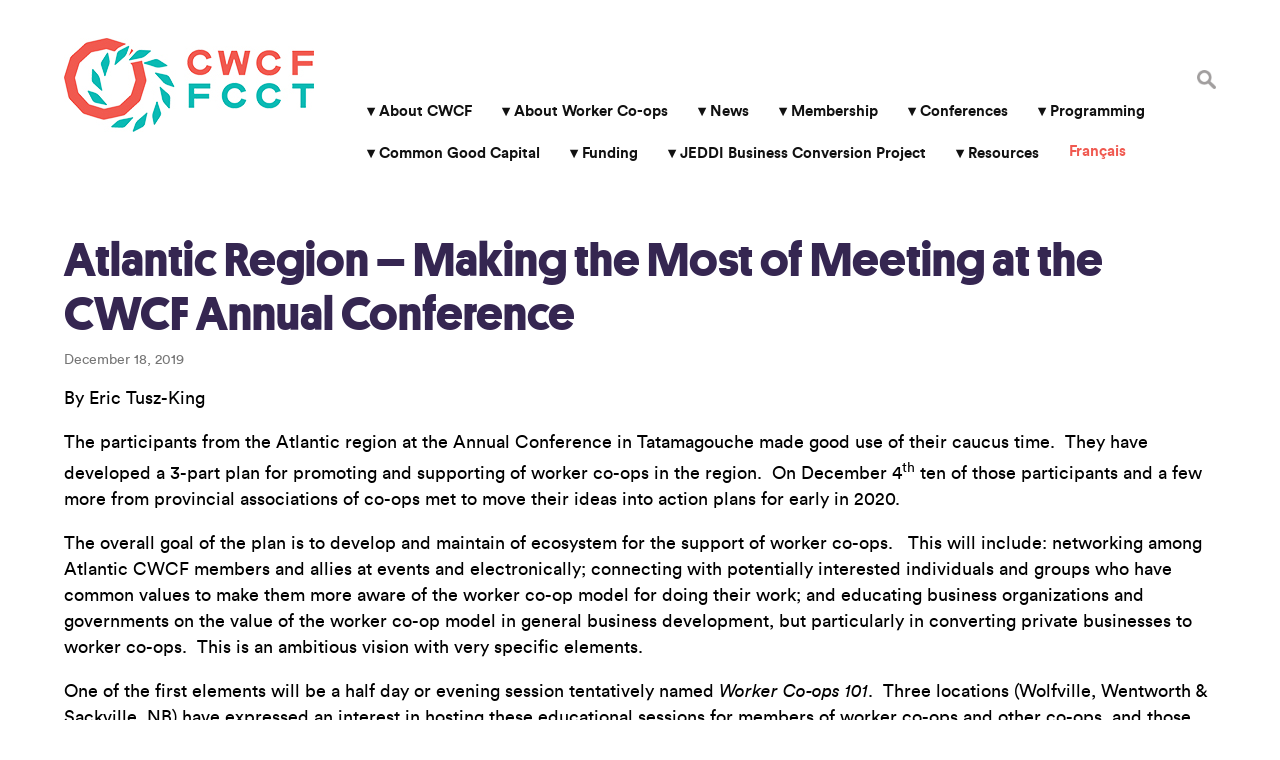

--- FILE ---
content_type: text/html; charset=UTF-8
request_url: https://canadianworker.coop/atlantic-region-making-the-most-of-meeting-at-the-annual-conference/
body_size: 19929
content:
<!DOCTYPE html>
<html dir="ltr" lang="en-CA" prefix="og: https://ogp.me/ns#">
<head>
<meta charset="UTF-8" />
<meta name="viewport" content="width=device-width" />
<title>Atlantic Region – Making the Most of Meeting at the CWCF Annual Conference - Canadian Worker Co-op Federation</title>
	<style>img:is([sizes="auto" i], [sizes^="auto," i]) { contain-intrinsic-size: 3000px 1500px }</style>
	
		<!-- All in One SEO Pro 4.8.0 - aioseo.com -->
	<meta name="description" content="By Eric Tusz-King The participants from the Atlantic region at the Annual Conference in Tatamagouche made good use of their caucus time. They have developed a 3-part plan for promoting and supporting of worker co-ops in the region. On December 4th ten of those participants and a few more from provincial associations of co-ops met" />
	<meta name="robots" content="max-image-preview:large" />
	<meta name="author" content="Kenzie Love"/>
	<link rel="canonical" href="https://canadianworker.coop/atlantic-region-making-the-most-of-meeting-at-the-annual-conference/" />
	<meta name="generator" content="All in One SEO Pro (AIOSEO) 4.8.0" />
		<meta property="og:locale" content="en_US" />
		<meta property="og:site_name" content="Canadian Worker Co-op Federation -" />
		<meta property="og:type" content="article" />
		<meta property="og:title" content="Atlantic Region – Making the Most of Meeting at the CWCF Annual Conference - Canadian Worker Co-op Federation" />
		<meta property="og:description" content="By Eric Tusz-King The participants from the Atlantic region at the Annual Conference in Tatamagouche made good use of their caucus time. They have developed a 3-part plan for promoting and supporting of worker co-ops in the region. On December 4th ten of those participants and a few more from provincial associations of co-ops met" />
		<meta property="og:url" content="https://canadianworker.coop/atlantic-region-making-the-most-of-meeting-at-the-annual-conference/" />
		<meta property="article:published_time" content="2019-12-18T22:05:50+00:00" />
		<meta property="article:modified_time" content="2022-09-26T21:20:05+00:00" />
		<meta property="article:publisher" content="https://www.facebook.com/canadianworkercoop/" />
		<meta name="twitter:card" content="summary_large_image" />
		<meta name="twitter:site" content="@workercoop" />
		<meta name="twitter:title" content="Atlantic Region – Making the Most of Meeting at the CWCF Annual Conference - Canadian Worker Co-op Federation" />
		<meta name="twitter:description" content="By Eric Tusz-King The participants from the Atlantic region at the Annual Conference in Tatamagouche made good use of their caucus time. They have developed a 3-part plan for promoting and supporting of worker co-ops in the region. On December 4th ten of those participants and a few more from provincial associations of co-ops met" />
		<meta name="twitter:creator" content="@workercoop" />
		<script type="application/ld+json" class="aioseo-schema">
			{"@context":"https:\/\/schema.org","@graph":[{"@type":"BlogPosting","@id":"https:\/\/canadianworker.coop\/atlantic-region-making-the-most-of-meeting-at-the-annual-conference\/#blogposting","name":"Atlantic Region \u2013 Making the Most of Meeting at the CWCF Annual Conference - Canadian Worker Co-op Federation","headline":"Atlantic Region \u2013 Making the Most of Meeting at the CWCF Annual Conference","author":{"@id":"https:\/\/canadianworker.coop\/author\/kenzie\/#author"},"publisher":{"@id":"https:\/\/canadianworker.coop\/#organization"},"datePublished":"2019-12-18T17:05:50-05:00","dateModified":"2022-09-26T17:20:05-04:00","inLanguage":"en-CA","mainEntityOfPage":{"@id":"https:\/\/canadianworker.coop\/atlantic-region-making-the-most-of-meeting-at-the-annual-conference\/#webpage"},"isPartOf":{"@id":"https:\/\/canadianworker.coop\/atlantic-region-making-the-most-of-meeting-at-the-annual-conference\/#webpage"},"articleSection":"CWCF Conferences, English"},{"@type":"BreadcrumbList","@id":"https:\/\/canadianworker.coop\/atlantic-region-making-the-most-of-meeting-at-the-annual-conference\/#breadcrumblist","itemListElement":[{"@type":"ListItem","@id":"https:\/\/canadianworker.coop\/#listItem","position":1,"name":"Home","item":"https:\/\/canadianworker.coop\/","nextItem":{"@type":"ListItem","@id":"https:\/\/canadianworker.coop\/atlantic-region-making-the-most-of-meeting-at-the-annual-conference\/#listItem","name":"Atlantic Region \u2013 Making the Most of Meeting at the CWCF Annual Conference"}},{"@type":"ListItem","@id":"https:\/\/canadianworker.coop\/atlantic-region-making-the-most-of-meeting-at-the-annual-conference\/#listItem","position":2,"name":"Atlantic Region \u2013 Making the Most of Meeting at the CWCF Annual Conference","previousItem":{"@type":"ListItem","@id":"https:\/\/canadianworker.coop\/#listItem","name":"Home"}}]},{"@type":"Organization","@id":"https:\/\/canadianworker.coop\/#organization","name":"Canadian Worker Co-op Federation","url":"https:\/\/canadianworker.coop\/","sameAs":["https:\/\/www.facebook.com\/canadianworkercoop\/","https:\/\/twitter.com\/workercoop","https:\/\/www.instagram.com\/canadianworkercoop\/","https:\/\/www.youtube.com\/@CanadianWorkerCoopFederation"]},{"@type":"Person","@id":"https:\/\/canadianworker.coop\/author\/kenzie\/#author","url":"https:\/\/canadianworker.coop\/author\/kenzie\/","name":"Kenzie Love","image":{"@type":"ImageObject","@id":"https:\/\/canadianworker.coop\/atlantic-region-making-the-most-of-meeting-at-the-annual-conference\/#authorImage","url":"https:\/\/secure.gravatar.com\/avatar\/9a423182e0f0c12ba60ab5ebd5a6b3d4?s=96&d=blank&r=g","width":96,"height":96,"caption":"Kenzie Love"}},{"@type":"WebPage","@id":"https:\/\/canadianworker.coop\/atlantic-region-making-the-most-of-meeting-at-the-annual-conference\/#webpage","url":"https:\/\/canadianworker.coop\/atlantic-region-making-the-most-of-meeting-at-the-annual-conference\/","name":"Atlantic Region \u2013 Making the Most of Meeting at the CWCF Annual Conference - Canadian Worker Co-op Federation","description":"By Eric Tusz-King The participants from the Atlantic region at the Annual Conference in Tatamagouche made good use of their caucus time. They have developed a 3-part plan for promoting and supporting of worker co-ops in the region. On December 4th ten of those participants and a few more from provincial associations of co-ops met","inLanguage":"en-CA","isPartOf":{"@id":"https:\/\/canadianworker.coop\/#website"},"breadcrumb":{"@id":"https:\/\/canadianworker.coop\/atlantic-region-making-the-most-of-meeting-at-the-annual-conference\/#breadcrumblist"},"author":{"@id":"https:\/\/canadianworker.coop\/author\/kenzie\/#author"},"creator":{"@id":"https:\/\/canadianworker.coop\/author\/kenzie\/#author"},"datePublished":"2019-12-18T17:05:50-05:00","dateModified":"2022-09-26T17:20:05-04:00"},{"@type":"WebSite","@id":"https:\/\/canadianworker.coop\/#website","url":"https:\/\/canadianworker.coop\/","name":"Canadian Worker Co-op Federation","inLanguage":"en-CA","publisher":{"@id":"https:\/\/canadianworker.coop\/#organization"}}]}
		</script>
		<!-- All in One SEO Pro -->

<link rel='dns-prefetch' href='//www.google.com' />
<link rel='dns-prefetch' href='//fonts.googleapis.com' />
<link rel="alternate" type="application/rss+xml" title="Canadian Worker Co-op Federation &raquo; Feed" href="https://canadianworker.coop/feed/" />
<link rel="alternate" type="application/rss+xml" title="Canadian Worker Co-op Federation &raquo; Comments Feed" href="https://canadianworker.coop/comments/feed/" />
<link rel="alternate" type="application/rss+xml" title="Canadian Worker Co-op Federation &raquo; Atlantic Region – Making the Most of Meeting at the CWCF Annual Conference Comments Feed" href="https://canadianworker.coop/atlantic-region-making-the-most-of-meeting-at-the-annual-conference/feed/" />
		<!-- This site uses the Google Analytics by MonsterInsights plugin v9.11.1 - Using Analytics tracking - https://www.monsterinsights.com/ -->
							<script src="//www.googletagmanager.com/gtag/js?id=G-KBQ7J278WP"  data-cfasync="false" data-wpfc-render="false" type="text/javascript" async></script>
			<script data-cfasync="false" data-wpfc-render="false" type="text/javascript">
				var mi_version = '9.11.1';
				var mi_track_user = true;
				var mi_no_track_reason = '';
								var MonsterInsightsDefaultLocations = {"page_location":"https:\/\/canadianworker.coop\/atlantic-region-making-the-most-of-meeting-at-the-annual-conference\/"};
								if ( typeof MonsterInsightsPrivacyGuardFilter === 'function' ) {
					var MonsterInsightsLocations = (typeof MonsterInsightsExcludeQuery === 'object') ? MonsterInsightsPrivacyGuardFilter( MonsterInsightsExcludeQuery ) : MonsterInsightsPrivacyGuardFilter( MonsterInsightsDefaultLocations );
				} else {
					var MonsterInsightsLocations = (typeof MonsterInsightsExcludeQuery === 'object') ? MonsterInsightsExcludeQuery : MonsterInsightsDefaultLocations;
				}

								var disableStrs = [
										'ga-disable-G-KBQ7J278WP',
									];

				/* Function to detect opted out users */
				function __gtagTrackerIsOptedOut() {
					for (var index = 0; index < disableStrs.length; index++) {
						if (document.cookie.indexOf(disableStrs[index] + '=true') > -1) {
							return true;
						}
					}

					return false;
				}

				/* Disable tracking if the opt-out cookie exists. */
				if (__gtagTrackerIsOptedOut()) {
					for (var index = 0; index < disableStrs.length; index++) {
						window[disableStrs[index]] = true;
					}
				}

				/* Opt-out function */
				function __gtagTrackerOptout() {
					for (var index = 0; index < disableStrs.length; index++) {
						document.cookie = disableStrs[index] + '=true; expires=Thu, 31 Dec 2099 23:59:59 UTC; path=/';
						window[disableStrs[index]] = true;
					}
				}

				if ('undefined' === typeof gaOptout) {
					function gaOptout() {
						__gtagTrackerOptout();
					}
				}
								window.dataLayer = window.dataLayer || [];

				window.MonsterInsightsDualTracker = {
					helpers: {},
					trackers: {},
				};
				if (mi_track_user) {
					function __gtagDataLayer() {
						dataLayer.push(arguments);
					}

					function __gtagTracker(type, name, parameters) {
						if (!parameters) {
							parameters = {};
						}

						if (parameters.send_to) {
							__gtagDataLayer.apply(null, arguments);
							return;
						}

						if (type === 'event') {
														parameters.send_to = monsterinsights_frontend.v4_id;
							var hookName = name;
							if (typeof parameters['event_category'] !== 'undefined') {
								hookName = parameters['event_category'] + ':' + name;
							}

							if (typeof MonsterInsightsDualTracker.trackers[hookName] !== 'undefined') {
								MonsterInsightsDualTracker.trackers[hookName](parameters);
							} else {
								__gtagDataLayer('event', name, parameters);
							}
							
						} else {
							__gtagDataLayer.apply(null, arguments);
						}
					}

					__gtagTracker('js', new Date());
					__gtagTracker('set', {
						'developer_id.dZGIzZG': true,
											});
					if ( MonsterInsightsLocations.page_location ) {
						__gtagTracker('set', MonsterInsightsLocations);
					}
										__gtagTracker('config', 'G-KBQ7J278WP', {"forceSSL":"true"} );
										window.gtag = __gtagTracker;										(function () {
						/* https://developers.google.com/analytics/devguides/collection/analyticsjs/ */
						/* ga and __gaTracker compatibility shim. */
						var noopfn = function () {
							return null;
						};
						var newtracker = function () {
							return new Tracker();
						};
						var Tracker = function () {
							return null;
						};
						var p = Tracker.prototype;
						p.get = noopfn;
						p.set = noopfn;
						p.send = function () {
							var args = Array.prototype.slice.call(arguments);
							args.unshift('send');
							__gaTracker.apply(null, args);
						};
						var __gaTracker = function () {
							var len = arguments.length;
							if (len === 0) {
								return;
							}
							var f = arguments[len - 1];
							if (typeof f !== 'object' || f === null || typeof f.hitCallback !== 'function') {
								if ('send' === arguments[0]) {
									var hitConverted, hitObject = false, action;
									if ('event' === arguments[1]) {
										if ('undefined' !== typeof arguments[3]) {
											hitObject = {
												'eventAction': arguments[3],
												'eventCategory': arguments[2],
												'eventLabel': arguments[4],
												'value': arguments[5] ? arguments[5] : 1,
											}
										}
									}
									if ('pageview' === arguments[1]) {
										if ('undefined' !== typeof arguments[2]) {
											hitObject = {
												'eventAction': 'page_view',
												'page_path': arguments[2],
											}
										}
									}
									if (typeof arguments[2] === 'object') {
										hitObject = arguments[2];
									}
									if (typeof arguments[5] === 'object') {
										Object.assign(hitObject, arguments[5]);
									}
									if ('undefined' !== typeof arguments[1].hitType) {
										hitObject = arguments[1];
										if ('pageview' === hitObject.hitType) {
											hitObject.eventAction = 'page_view';
										}
									}
									if (hitObject) {
										action = 'timing' === arguments[1].hitType ? 'timing_complete' : hitObject.eventAction;
										hitConverted = mapArgs(hitObject);
										__gtagTracker('event', action, hitConverted);
									}
								}
								return;
							}

							function mapArgs(args) {
								var arg, hit = {};
								var gaMap = {
									'eventCategory': 'event_category',
									'eventAction': 'event_action',
									'eventLabel': 'event_label',
									'eventValue': 'event_value',
									'nonInteraction': 'non_interaction',
									'timingCategory': 'event_category',
									'timingVar': 'name',
									'timingValue': 'value',
									'timingLabel': 'event_label',
									'page': 'page_path',
									'location': 'page_location',
									'title': 'page_title',
									'referrer' : 'page_referrer',
								};
								for (arg in args) {
																		if (!(!args.hasOwnProperty(arg) || !gaMap.hasOwnProperty(arg))) {
										hit[gaMap[arg]] = args[arg];
									} else {
										hit[arg] = args[arg];
									}
								}
								return hit;
							}

							try {
								f.hitCallback();
							} catch (ex) {
							}
						};
						__gaTracker.create = newtracker;
						__gaTracker.getByName = newtracker;
						__gaTracker.getAll = function () {
							return [];
						};
						__gaTracker.remove = noopfn;
						__gaTracker.loaded = true;
						window['__gaTracker'] = __gaTracker;
					})();
									} else {
										console.log("");
					(function () {
						function __gtagTracker() {
							return null;
						}

						window['__gtagTracker'] = __gtagTracker;
						window['gtag'] = __gtagTracker;
					})();
									}
			</script>
							<!-- / Google Analytics by MonsterInsights -->
		<script type="text/javascript">
/* <![CDATA[ */
window._wpemojiSettings = {"baseUrl":"https:\/\/s.w.org\/images\/core\/emoji\/15.0.3\/72x72\/","ext":".png","svgUrl":"https:\/\/s.w.org\/images\/core\/emoji\/15.0.3\/svg\/","svgExt":".svg","source":{"concatemoji":"https:\/\/canadianworker.coop\/wp-includes\/js\/wp-emoji-release.min.js?ver=6.7.2"}};
/*! This file is auto-generated */
!function(i,n){var o,s,e;function c(e){try{var t={supportTests:e,timestamp:(new Date).valueOf()};sessionStorage.setItem(o,JSON.stringify(t))}catch(e){}}function p(e,t,n){e.clearRect(0,0,e.canvas.width,e.canvas.height),e.fillText(t,0,0);var t=new Uint32Array(e.getImageData(0,0,e.canvas.width,e.canvas.height).data),r=(e.clearRect(0,0,e.canvas.width,e.canvas.height),e.fillText(n,0,0),new Uint32Array(e.getImageData(0,0,e.canvas.width,e.canvas.height).data));return t.every(function(e,t){return e===r[t]})}function u(e,t,n){switch(t){case"flag":return n(e,"\ud83c\udff3\ufe0f\u200d\u26a7\ufe0f","\ud83c\udff3\ufe0f\u200b\u26a7\ufe0f")?!1:!n(e,"\ud83c\uddfa\ud83c\uddf3","\ud83c\uddfa\u200b\ud83c\uddf3")&&!n(e,"\ud83c\udff4\udb40\udc67\udb40\udc62\udb40\udc65\udb40\udc6e\udb40\udc67\udb40\udc7f","\ud83c\udff4\u200b\udb40\udc67\u200b\udb40\udc62\u200b\udb40\udc65\u200b\udb40\udc6e\u200b\udb40\udc67\u200b\udb40\udc7f");case"emoji":return!n(e,"\ud83d\udc26\u200d\u2b1b","\ud83d\udc26\u200b\u2b1b")}return!1}function f(e,t,n){var r="undefined"!=typeof WorkerGlobalScope&&self instanceof WorkerGlobalScope?new OffscreenCanvas(300,150):i.createElement("canvas"),a=r.getContext("2d",{willReadFrequently:!0}),o=(a.textBaseline="top",a.font="600 32px Arial",{});return e.forEach(function(e){o[e]=t(a,e,n)}),o}function t(e){var t=i.createElement("script");t.src=e,t.defer=!0,i.head.appendChild(t)}"undefined"!=typeof Promise&&(o="wpEmojiSettingsSupports",s=["flag","emoji"],n.supports={everything:!0,everythingExceptFlag:!0},e=new Promise(function(e){i.addEventListener("DOMContentLoaded",e,{once:!0})}),new Promise(function(t){var n=function(){try{var e=JSON.parse(sessionStorage.getItem(o));if("object"==typeof e&&"number"==typeof e.timestamp&&(new Date).valueOf()<e.timestamp+604800&&"object"==typeof e.supportTests)return e.supportTests}catch(e){}return null}();if(!n){if("undefined"!=typeof Worker&&"undefined"!=typeof OffscreenCanvas&&"undefined"!=typeof URL&&URL.createObjectURL&&"undefined"!=typeof Blob)try{var e="postMessage("+f.toString()+"("+[JSON.stringify(s),u.toString(),p.toString()].join(",")+"));",r=new Blob([e],{type:"text/javascript"}),a=new Worker(URL.createObjectURL(r),{name:"wpTestEmojiSupports"});return void(a.onmessage=function(e){c(n=e.data),a.terminate(),t(n)})}catch(e){}c(n=f(s,u,p))}t(n)}).then(function(e){for(var t in e)n.supports[t]=e[t],n.supports.everything=n.supports.everything&&n.supports[t],"flag"!==t&&(n.supports.everythingExceptFlag=n.supports.everythingExceptFlag&&n.supports[t]);n.supports.everythingExceptFlag=n.supports.everythingExceptFlag&&!n.supports.flag,n.DOMReady=!1,n.readyCallback=function(){n.DOMReady=!0}}).then(function(){return e}).then(function(){var e;n.supports.everything||(n.readyCallback(),(e=n.source||{}).concatemoji?t(e.concatemoji):e.wpemoji&&e.twemoji&&(t(e.twemoji),t(e.wpemoji)))}))}((window,document),window._wpemojiSettings);
/* ]]> */
</script>
<link rel='stylesheet' id='embed-pdf-viewer-css' href='https://canadianworker.coop/wp-content/plugins/embed-pdf-viewer/css/embed-pdf-viewer.css?ver=2.4.6' type='text/css' media='screen' />
<link rel='stylesheet' id='mec-select2-style-css' href='https://canadianworker.coop/wp-content/plugins/modern-events-calendar-lite/assets/packages/select2/select2.min.css?ver=5.16.6' type='text/css' media='all' />
<link rel='stylesheet' id='mec-font-icons-css' href='https://canadianworker.coop/wp-content/plugins/modern-events-calendar-lite/assets/css/iconfonts.css?ver=6.7.2' type='text/css' media='all' />
<link rel='stylesheet' id='mec-frontend-style-css' href='https://canadianworker.coop/wp-content/plugins/modern-events-calendar-lite/assets/css/frontend.min.css?ver=5.16.6' type='text/css' media='all' />
<link rel='stylesheet' id='mec-tooltip-style-css' href='https://canadianworker.coop/wp-content/plugins/modern-events-calendar-lite/assets/packages/tooltip/tooltip.css?ver=6.7.2' type='text/css' media='all' />
<link rel='stylesheet' id='mec-tooltip-shadow-style-css' href='https://canadianworker.coop/wp-content/plugins/modern-events-calendar-lite/assets/packages/tooltip/tooltipster-sideTip-shadow.min.css?ver=6.7.2' type='text/css' media='all' />
<link rel='stylesheet' id='mec-featherlight-style-css' href='https://canadianworker.coop/wp-content/plugins/modern-events-calendar-lite/assets/packages/featherlight/featherlight.css?ver=6.7.2' type='text/css' media='all' />
<link rel='stylesheet' id='mec-google-fonts-css' href='//fonts.googleapis.com/css?family=Montserrat%3A400%2C700%7CRoboto%3A100%2C300%2C400%2C700&#038;ver=6.7.2' type='text/css' media='all' />
<link rel='stylesheet' id='mec-dynamic-styles-css' href='https://canadianworker.coop/wp-content/plugins/modern-events-calendar-lite/assets/css/dyncss.css?ver=6.7.2' type='text/css' media='all' />
<style id='mec-dynamic-styles-inline-css' type='text/css'>
.mec-event-grid-minimal .mec-modal-booking-button:hover, .mec-events-timeline-wrap .mec-organizer-item a, .mec-events-timeline-wrap .mec-organizer-item:after, .mec-events-timeline-wrap .mec-shortcode-organizers i, .mec-timeline-event .mec-modal-booking-button, .mec-wrap .mec-map-lightbox-wp.mec-event-list-classic .mec-event-date, .mec-timetable-t2-col .mec-modal-booking-button:hover, .mec-event-container-classic .mec-modal-booking-button:hover, .mec-calendar-events-side .mec-modal-booking-button:hover, .mec-event-grid-yearly  .mec-modal-booking-button, .mec-events-agenda .mec-modal-booking-button, .mec-event-grid-simple .mec-modal-booking-button, .mec-event-list-minimal  .mec-modal-booking-button:hover, .mec-timeline-month-divider,  .mec-wrap.colorskin-custom .mec-totalcal-box .mec-totalcal-view span:hover,.mec-wrap.colorskin-custom .mec-calendar.mec-event-calendar-classic .mec-selected-day,.mec-wrap.colorskin-custom .mec-color, .mec-wrap.colorskin-custom .mec-event-sharing-wrap .mec-event-sharing > li:hover a, .mec-wrap.colorskin-custom .mec-color-hover:hover, .mec-wrap.colorskin-custom .mec-color-before *:before ,.mec-wrap.colorskin-custom .mec-widget .mec-event-grid-classic.owl-carousel .owl-nav i,.mec-wrap.colorskin-custom .mec-event-list-classic a.magicmore:hover,.mec-wrap.colorskin-custom .mec-event-grid-simple:hover .mec-event-title,.mec-wrap.colorskin-custom .mec-single-event .mec-event-meta dd.mec-events-event-categories:before,.mec-wrap.colorskin-custom .mec-single-event-date:before,.mec-wrap.colorskin-custom .mec-single-event-time:before,.mec-wrap.colorskin-custom .mec-events-meta-group.mec-events-meta-group-venue:before,.mec-wrap.colorskin-custom .mec-calendar .mec-calendar-side .mec-previous-month i,.mec-wrap.colorskin-custom .mec-calendar .mec-calendar-side .mec-next-month,.mec-wrap.colorskin-custom .mec-calendar .mec-calendar-side .mec-previous-month:hover,.mec-wrap.colorskin-custom .mec-calendar .mec-calendar-side .mec-next-month:hover,.mec-wrap.colorskin-custom .mec-calendar.mec-event-calendar-classic dt.mec-selected-day:hover,.mec-wrap.colorskin-custom .mec-infowindow-wp h5 a:hover, .colorskin-custom .mec-events-meta-group-countdown .mec-end-counts h3,.mec-calendar .mec-calendar-side .mec-next-month i,.mec-wrap .mec-totalcal-box i,.mec-calendar .mec-event-article .mec-event-title a:hover,.mec-attendees-list-details .mec-attendee-profile-link a:hover,.mec-wrap.colorskin-custom .mec-next-event-details li i, .mec-next-event-details i:before, .mec-marker-infowindow-wp .mec-marker-infowindow-count, .mec-next-event-details a,.mec-wrap.colorskin-custom .mec-events-masonry-cats a.mec-masonry-cat-selected,.lity .mec-color,.lity .mec-color-before :before,.lity .mec-color-hover:hover,.lity .mec-wrap .mec-color,.lity .mec-wrap .mec-color-before :before,.lity .mec-wrap .mec-color-hover:hover,.leaflet-popup-content .mec-color,.leaflet-popup-content .mec-color-before :before,.leaflet-popup-content .mec-color-hover:hover,.leaflet-popup-content .mec-wrap .mec-color,.leaflet-popup-content .mec-wrap .mec-color-before :before,.leaflet-popup-content .mec-wrap .mec-color-hover:hover, .mec-calendar.mec-calendar-daily .mec-calendar-d-table .mec-daily-view-day.mec-daily-view-day-active.mec-color, .mec-map-boxshow div .mec-map-view-event-detail.mec-event-detail i,.mec-map-boxshow div .mec-map-view-event-detail.mec-event-detail:hover,.mec-map-boxshow .mec-color,.mec-map-boxshow .mec-color-before :before,.mec-map-boxshow .mec-color-hover:hover,.mec-map-boxshow .mec-wrap .mec-color,.mec-map-boxshow .mec-wrap .mec-color-before :before,.mec-map-boxshow .mec-wrap .mec-color-hover:hover, .mec-choosen-time-message, .mec-booking-calendar-month-navigation .mec-next-month:hover, .mec-booking-calendar-month-navigation .mec-previous-month:hover{color: #f0594e}.mec-skin-carousel-container .mec-event-footer-carousel-type3 .mec-modal-booking-button:hover, .mec-wrap.colorskin-custom .mec-event-sharing .mec-event-share:hover .event-sharing-icon,.mec-wrap.colorskin-custom .mec-event-grid-clean .mec-event-date,.mec-wrap.colorskin-custom .mec-event-list-modern .mec-event-sharing > li:hover a i,.mec-wrap.colorskin-custom .mec-event-list-modern .mec-event-sharing .mec-event-share:hover .mec-event-sharing-icon,.mec-wrap.colorskin-custom .mec-event-list-modern .mec-event-sharing li:hover a i,.mec-wrap.colorskin-custom .mec-calendar:not(.mec-event-calendar-classic) .mec-selected-day,.mec-wrap.colorskin-custom .mec-calendar .mec-selected-day:hover,.mec-wrap.colorskin-custom .mec-calendar .mec-calendar-row  dt.mec-has-event:hover,.mec-wrap.colorskin-custom .mec-calendar .mec-has-event:after, .mec-wrap.colorskin-custom .mec-bg-color, .mec-wrap.colorskin-custom .mec-bg-color-hover:hover, .colorskin-custom .mec-event-sharing-wrap:hover > li, .mec-wrap.colorskin-custom .mec-totalcal-box .mec-totalcal-view span.mec-totalcalview-selected,.mec-wrap .flip-clock-wrapper ul li a div div.inn,.mec-wrap .mec-totalcal-box .mec-totalcal-view span.mec-totalcalview-selected,.event-carousel-type1-head .mec-event-date-carousel,.mec-event-countdown-style3 .mec-event-date,#wrap .mec-wrap article.mec-event-countdown-style1,.mec-event-countdown-style1 .mec-event-countdown-part3 a.mec-event-button,.mec-wrap .mec-event-countdown-style2,.mec-map-get-direction-btn-cnt input[type="submit"],.mec-booking button,span.mec-marker-wrap,.mec-wrap.colorskin-custom .mec-timeline-events-container .mec-timeline-event-date:before, .mec-has-event-for-booking.mec-active .mec-calendar-novel-selected-day, .mec-booking-tooltip.multiple-time .mec-booking-calendar-date.mec-active, .mec-booking-tooltip.multiple-time .mec-booking-calendar-date:hover, .mec-ongoing-normal-label{background-color: #f0594e;}.mec-skin-carousel-container .mec-event-footer-carousel-type3 .mec-modal-booking-button:hover, .mec-timeline-month-divider, .mec-wrap.colorskin-custom .mec-single-event .mec-speakers-details ul li .mec-speaker-avatar a:hover img,.mec-wrap.colorskin-custom .mec-event-list-modern .mec-event-sharing > li:hover a i,.mec-wrap.colorskin-custom .mec-event-list-modern .mec-event-sharing .mec-event-share:hover .mec-event-sharing-icon,.mec-wrap.colorskin-custom .mec-event-list-standard .mec-month-divider span:before,.mec-wrap.colorskin-custom .mec-single-event .mec-social-single:before,.mec-wrap.colorskin-custom .mec-single-event .mec-frontbox-title:before,.mec-wrap.colorskin-custom .mec-calendar .mec-calendar-events-side .mec-table-side-day, .mec-wrap.colorskin-custom .mec-border-color, .mec-wrap.colorskin-custom .mec-border-color-hover:hover, .colorskin-custom .mec-single-event .mec-frontbox-title:before, .colorskin-custom .mec-single-event .mec-events-meta-group-booking form > h4:before, .mec-wrap.colorskin-custom .mec-totalcal-box .mec-totalcal-view span.mec-totalcalview-selected,.mec-wrap .mec-totalcal-box .mec-totalcal-view span.mec-totalcalview-selected,.event-carousel-type1-head .mec-event-date-carousel:after,.mec-wrap.colorskin-custom .mec-events-masonry-cats a.mec-masonry-cat-selected, .mec-marker-infowindow-wp .mec-marker-infowindow-count, .mec-wrap.colorskin-custom .mec-events-masonry-cats a:hover, .mec-has-event-for-booking .mec-calendar-novel-selected-day, .mec-booking-tooltip.multiple-time .mec-booking-calendar-date.mec-active, .mec-booking-tooltip.multiple-time .mec-booking-calendar-date:hover{border-color: #f0594e;}.mec-wrap.colorskin-custom .mec-event-countdown-style3 .mec-event-date:after,.mec-wrap.colorskin-custom .mec-month-divider span:before{border-bottom-color:#f0594e;}.mec-wrap.colorskin-custom  article.mec-event-countdown-style1 .mec-event-countdown-part2:after{border-color: transparent transparent transparent #f0594e;}.mec-wrap.colorskin-custom .mec-box-shadow-color { box-shadow: 0 4px 22px -7px #f0594e;}.mec-events-timeline-wrap .mec-shortcode-organizers, .mec-timeline-event .mec-modal-booking-button, .mec-events-timeline-wrap:before, .mec-wrap.colorskin-custom .mec-timeline-event-local-time, .mec-wrap.colorskin-custom .mec-timeline-event-time ,.mec-wrap.colorskin-custom .mec-timeline-event-location,.mec-choosen-time-message { background: rgba(240,89,78,.11);}.mec-wrap.colorskin-custom .mec-timeline-events-container .mec-timeline-event-date:after { background: rgba(240,89,78,.3);}
</style>
<link rel='stylesheet' id='mec-lity-style-css' href='https://canadianworker.coop/wp-content/plugins/modern-events-calendar-lite/assets/packages/lity/lity.min.css?ver=6.7.2' type='text/css' media='all' />
<style id='wp-emoji-styles-inline-css' type='text/css'>

	img.wp-smiley, img.emoji {
		display: inline !important;
		border: none !important;
		box-shadow: none !important;
		height: 1em !important;
		width: 1em !important;
		margin: 0 0.07em !important;
		vertical-align: -0.1em !important;
		background: none !important;
		padding: 0 !important;
	}
</style>
<link rel='stylesheet' id='wp-block-library-css' href='https://canadianworker.coop/wp-includes/css/dist/block-library/style.min.css?ver=6.7.2' type='text/css' media='all' />
<link rel='stylesheet' id='Connections_Directory/Block/Carousel/Style-css' href='//canadianworker.coop/wp-content/plugins/connections/assets/dist/block/carousel/style.css?ver=1735598774' type='text/css' media='all' />
<link rel='stylesheet' id='Connections_Directory/Block/Team/Style-css' href='//canadianworker.coop/wp-content/plugins/connections/assets/dist/block/team/style.css?ver=1735598774' type='text/css' media='all' />
<style id='bpldl-document-library-style-inline-css' type='text/css'>
*{box-sizing:border-box}.bplDl-container{overflow:auto}.bplDl-container .bplDl-header{background:linear-gradient(90deg,#1e3a8a,#2563eb);box-shadow:0 2px 4px rgba(0,0,0,.1);padding:20px;transition:all .5s ease-in-out}.bplDl-container .bplDl-header .bplDl-title{color:#9acd32;margin:0}.bplDl-container .bplDl-header .bplDl-title:hover{color:#1e40af}.bplDl-container .bplDl-header .bplDl-subtitle{color:#dde7c8;margin:0}.bplDl-container .bplDl-header .bplDl-subtitle:hover{color:#26282e}.bplDl-container .bplDl-content{padding-top:20px}.bplDl-container .bplDl-content .bplDl-toolbar{background:#fff;border-radius:.5rem;display:flex;flex-wrap:wrap;gap:1rem;margin-bottom:2rem;padding:1.5rem}.bplDl-container .bplDl-content .bplDl-toolbar .bplDl-search{flex:1;position:relative}.bplDl-container .bplDl-content .bplDl-toolbar .bplDl-search .bplDl-search-icon{color:#9ca3af;height:1.25rem;left:.75rem;position:absolute;top:13px;width:1.25rem}.bplDl-container .bplDl-content .bplDl-toolbar .bplDl-search .bplDl-search-input{border:1px solid #d1d5db;border-radius:.5rem;height:46px;outline:none;padding:12px 40px;transition:border .2s ease;width:100%}.bplDl-container .bplDl-content .bplDl-toolbar .bplDl-search .bplDl-search-input:focus{border-color:#2563eb}.bplDl-container .bplDl-content .bplDl-toolbar .bplDl-select,.bplDl-container .bplDl-content .bplDl-toolbar .bplDl-select-sort{border:1px solid #d1d5db;border-radius:.5rem;outline:none;padding:.5rem 1rem;width:120px}.bplDl-container .bplDl-content .bplDl-toolbar .bplDl-upload-btn{align-items:center;background-color:#2563eb;border:none;border-radius:.5rem;color:#fff;cursor:pointer;display:flex;gap:.5rem;padding:.5rem 1.25rem;transition:background .2s ease}.bplDl-container .bplDl-content .bplDl-toolbar .bplDl-upload-btn:hover{background-color:#1e40af}.bplDl-container .bplDl-content .bplDl-empty{padding:20px 0;text-align:center}.bplDl-container .bplDl-content .bplDl-empty .bplDl-empty-icon{color:#d1d5db;height:4rem;margin:0 auto 1rem;width:4rem}.bplDl-container .bplDl-content .bplDl-empty .bplDl-empty-text{color:#6b7280;font-size:1.125rem}.bplDl-container .bplDl-content .bplDl-grid{box-sizing:border-box;display:grid;gap:1.5rem;grid-template-columns:repeat(3,minmax(0,1fr));overflow:hidden;width:inherit}.bplDl-container .bplDl-content .bplDl-grid .bplDl-card{background:#fff;border-radius:.5rem;box-shadow:0 2px 6px rgba(0,0,0,.05);box-sizing:border-box;display:flex;flex-direction:column;overflow:hidden;padding:20px;transition:all .5s ease-in-out}.bplDl-container .bplDl-content .bplDl-grid .bplDl-card .bplDl-card-top{align-items:flex-start;display:flex;justify-content:space-between}.bplDl-container .bplDl-content .bplDl-grid .bplDl-card .bplDl-card-top .bplDl-icon{height:2rem;width:2rem}.bplDl-container .bplDl-content .bplDl-grid .bplDl-card .bplDl-name{color:#1f2937;font-size:20px;font-weight:600;margin-bottom:.5rem;margin-top:15px;overflow:hidden;text-overflow:ellipsis;white-space:nowrap}.bplDl-container .bplDl-content .bplDl-grid .bplDl-card .bplDl-size{color:#6b7280;font-size:15px;margin:10px 0}.bplDl-container .bplDl-content .bplDl-grid .bplDl-card .bplDl-meta{align-items:center;color:#6b7280;display:flex;font-size:15px;margin-bottom:20px}.bplDl-container .bplDl-content .bplDl-grid .bplDl-card .bplDl-meta .bplDl-meta-icon{height:1rem;margin-right:.25rem;width:1rem}.bplDl-container .bplDl-content .bplDl-grid .bplDl-card .bplDl-actions{display:flex;flex-wrap:wrap;gap:15px;margin-top:auto}.bplDl-container .bplDl-content .bplDl-grid .bplDl-card .bplDl-actions .bplDl-btn{align-items:center;border:none;border-radius:.375rem;cursor:pointer;display:flex;flex:1;font-size:15px;gap:.25rem;justify-content:center;padding:5px;transition:background .2s ease}.bplDl-container .bplDl-content .bplDl-grid .bplDl-card .bplDl-actions .bplDl-btn.bplDl-view-btn{background:#f3f4f6;color:#374151}.bplDl-container .bplDl-content .bplDl-grid .bplDl-card .bplDl-actions .bplDl-btn.bplDl-download-btn{background:#dbeafe;color:#1e3a8a}.bplDl-container .bplDl-content .bplDl-grid .bplDl-card .bplDl-actions .bplDl-btn.bplDl-delete-btn{background:#fee2e2;color:#b91c1c}.bplDl-container .bplDl-content .bplDl-grid .bplDl-card .bplDl-actions .bplDl-btn:hover{filter:brightness(.95)}.bplDl-container .bplDl-content .bplDl-grid .bplDl-card:hover{box-shadow:0 4px 12px rgba(0,0,0,.1)}.bplDl-modal-overlay{align-items:center;background:rgba(0,0,0,.6);display:flex;height:100vh;justify-content:center;left:0;position:fixed;top:0;width:100vw;z-index:9999}.bplDl-modal-overlay .bplDl-modal{background:#fff;border-radius:12px;box-shadow:0 20px 60px rgba(0,0,0,.3);max-height:90vh;max-width:90vw;overflow:auto;padding:20px;position:relative;width:800px}.bplDl-modal-overlay .bplDl-modal .bplDl-modal-close{background:transparent;border:none;color:#333;cursor:pointer;font-size:20px;position:absolute;right:10px;top:10px}.bplDl-modal-overlay .bplDl-modal .bplDl-modal-body{align-items:center;display:flex;flex-direction:column;gap:1rem;justify-content:center;margin-top:20px}.bplDl-modal-overlay .bplDl-modal .bplDl-modal-body .bplDl-preview-iframe{border-radius:8px;box-shadow:0 5px 20px rgba(0,0,0,.15);height:600px;max-height:80vh;max-width:100%;width:100%}.bplDl-modal-overlay .bplDl-modal .bplDl-modal-body .bplDl-preview-video{border-radius:8px;box-shadow:0 5px 20px rgba(0,0,0,.15);height:auto;max-height:80vh;max-width:100%;width:100%}.bplDl-modal-overlay .bplDl-modal .bplDl-modal-body .bplDl-preview-image{max-height:-moz-fit-content;max-height:fit-content;max-width:100%}.bplDl-modal-overlay .bplDl-modal .bplDl-modal-body .bplDl-audio-wrapper{align-items:center;background:#f9fafb;border-radius:1rem;box-shadow:0 4px 12px rgba(0,0,0,.08);display:flex;flex-direction:column;gap:.75rem;padding:1rem;transition:all .3s ease}.bplDl-modal-overlay .bplDl-modal .bplDl-modal-body .bplDl-audio-wrapper .bplDl-audio-player{border-radius:.5rem;max-width:480px;outline:none;width:100%}.bplDl-modal-overlay .bplDl-modal .bplDl-modal-body .bplDl-audio-wrapper .bplDl-audio-title{color:#374151;font-size:1rem;font-weight:600;margin-top:.25rem;text-align:center}.bplDl-modal-overlay .bplDl-modal .bplDl-modal-body .bplDl-audio-wrapper:hover{background:#f3f4f6;box-shadow:0 6px 16px rgba(0,0,0,.12)}.bplDl-modal-overlay .bplDl-modal .bplDl-modal-body .bplDl-preview-unknown{text-align:center}.bplDl-modal-overlay .bplDl-modal .bplDl-modal-body .bplDl-preview-unknown .bplDl-download-link{background:#007bff;border-radius:6px;color:#fff;display:inline-block;font-weight:500;margin-top:10px;padding:8px 14px;text-decoration:none;transition:background .2s}.bplDl-modal-overlay .bplDl-modal .bplDl-modal-body .bplDl-preview-unknown .bplDl-download-link:hover{background:#0056b3}
@keyframes skeleton-loading{0%{background-color:#e0e0e0}50%{background-color:#f0f0f0}to{background-color:#e0e0e0}}.skeleton{animation:skeleton-loading 1.5s ease-in-out infinite}

</style>
<style id='classic-theme-styles-inline-css' type='text/css'>
/*! This file is auto-generated */
.wp-block-button__link{color:#fff;background-color:#32373c;border-radius:9999px;box-shadow:none;text-decoration:none;padding:calc(.667em + 2px) calc(1.333em + 2px);font-size:1.125em}.wp-block-file__button{background:#32373c;color:#fff;text-decoration:none}
</style>
<style id='global-styles-inline-css' type='text/css'>
:root{--wp--preset--aspect-ratio--square: 1;--wp--preset--aspect-ratio--4-3: 4/3;--wp--preset--aspect-ratio--3-4: 3/4;--wp--preset--aspect-ratio--3-2: 3/2;--wp--preset--aspect-ratio--2-3: 2/3;--wp--preset--aspect-ratio--16-9: 16/9;--wp--preset--aspect-ratio--9-16: 9/16;--wp--preset--color--black: #000000;--wp--preset--color--cyan-bluish-gray: #abb8c3;--wp--preset--color--white: #ffffff;--wp--preset--color--pale-pink: #f78da7;--wp--preset--color--vivid-red: #cf2e2e;--wp--preset--color--luminous-vivid-orange: #ff6900;--wp--preset--color--luminous-vivid-amber: #fcb900;--wp--preset--color--light-green-cyan: #7bdcb5;--wp--preset--color--vivid-green-cyan: #00d084;--wp--preset--color--pale-cyan-blue: #8ed1fc;--wp--preset--color--vivid-cyan-blue: #0693e3;--wp--preset--color--vivid-purple: #9b51e0;--wp--preset--gradient--vivid-cyan-blue-to-vivid-purple: linear-gradient(135deg,rgba(6,147,227,1) 0%,rgb(155,81,224) 100%);--wp--preset--gradient--light-green-cyan-to-vivid-green-cyan: linear-gradient(135deg,rgb(122,220,180) 0%,rgb(0,208,130) 100%);--wp--preset--gradient--luminous-vivid-amber-to-luminous-vivid-orange: linear-gradient(135deg,rgba(252,185,0,1) 0%,rgba(255,105,0,1) 100%);--wp--preset--gradient--luminous-vivid-orange-to-vivid-red: linear-gradient(135deg,rgba(255,105,0,1) 0%,rgb(207,46,46) 100%);--wp--preset--gradient--very-light-gray-to-cyan-bluish-gray: linear-gradient(135deg,rgb(238,238,238) 0%,rgb(169,184,195) 100%);--wp--preset--gradient--cool-to-warm-spectrum: linear-gradient(135deg,rgb(74,234,220) 0%,rgb(151,120,209) 20%,rgb(207,42,186) 40%,rgb(238,44,130) 60%,rgb(251,105,98) 80%,rgb(254,248,76) 100%);--wp--preset--gradient--blush-light-purple: linear-gradient(135deg,rgb(255,206,236) 0%,rgb(152,150,240) 100%);--wp--preset--gradient--blush-bordeaux: linear-gradient(135deg,rgb(254,205,165) 0%,rgb(254,45,45) 50%,rgb(107,0,62) 100%);--wp--preset--gradient--luminous-dusk: linear-gradient(135deg,rgb(255,203,112) 0%,rgb(199,81,192) 50%,rgb(65,88,208) 100%);--wp--preset--gradient--pale-ocean: linear-gradient(135deg,rgb(255,245,203) 0%,rgb(182,227,212) 50%,rgb(51,167,181) 100%);--wp--preset--gradient--electric-grass: linear-gradient(135deg,rgb(202,248,128) 0%,rgb(113,206,126) 100%);--wp--preset--gradient--midnight: linear-gradient(135deg,rgb(2,3,129) 0%,rgb(40,116,252) 100%);--wp--preset--font-size--small: 13px;--wp--preset--font-size--medium: 20px;--wp--preset--font-size--large: 36px;--wp--preset--font-size--x-large: 42px;--wp--preset--spacing--20: 0.44rem;--wp--preset--spacing--30: 0.67rem;--wp--preset--spacing--40: 1rem;--wp--preset--spacing--50: 1.5rem;--wp--preset--spacing--60: 2.25rem;--wp--preset--spacing--70: 3.38rem;--wp--preset--spacing--80: 5.06rem;--wp--preset--shadow--natural: 6px 6px 9px rgba(0, 0, 0, 0.2);--wp--preset--shadow--deep: 12px 12px 50px rgba(0, 0, 0, 0.4);--wp--preset--shadow--sharp: 6px 6px 0px rgba(0, 0, 0, 0.2);--wp--preset--shadow--outlined: 6px 6px 0px -3px rgba(255, 255, 255, 1), 6px 6px rgba(0, 0, 0, 1);--wp--preset--shadow--crisp: 6px 6px 0px rgba(0, 0, 0, 1);}:where(.is-layout-flex){gap: 0.5em;}:where(.is-layout-grid){gap: 0.5em;}body .is-layout-flex{display: flex;}.is-layout-flex{flex-wrap: wrap;align-items: center;}.is-layout-flex > :is(*, div){margin: 0;}body .is-layout-grid{display: grid;}.is-layout-grid > :is(*, div){margin: 0;}:where(.wp-block-columns.is-layout-flex){gap: 2em;}:where(.wp-block-columns.is-layout-grid){gap: 2em;}:where(.wp-block-post-template.is-layout-flex){gap: 1.25em;}:where(.wp-block-post-template.is-layout-grid){gap: 1.25em;}.has-black-color{color: var(--wp--preset--color--black) !important;}.has-cyan-bluish-gray-color{color: var(--wp--preset--color--cyan-bluish-gray) !important;}.has-white-color{color: var(--wp--preset--color--white) !important;}.has-pale-pink-color{color: var(--wp--preset--color--pale-pink) !important;}.has-vivid-red-color{color: var(--wp--preset--color--vivid-red) !important;}.has-luminous-vivid-orange-color{color: var(--wp--preset--color--luminous-vivid-orange) !important;}.has-luminous-vivid-amber-color{color: var(--wp--preset--color--luminous-vivid-amber) !important;}.has-light-green-cyan-color{color: var(--wp--preset--color--light-green-cyan) !important;}.has-vivid-green-cyan-color{color: var(--wp--preset--color--vivid-green-cyan) !important;}.has-pale-cyan-blue-color{color: var(--wp--preset--color--pale-cyan-blue) !important;}.has-vivid-cyan-blue-color{color: var(--wp--preset--color--vivid-cyan-blue) !important;}.has-vivid-purple-color{color: var(--wp--preset--color--vivid-purple) !important;}.has-black-background-color{background-color: var(--wp--preset--color--black) !important;}.has-cyan-bluish-gray-background-color{background-color: var(--wp--preset--color--cyan-bluish-gray) !important;}.has-white-background-color{background-color: var(--wp--preset--color--white) !important;}.has-pale-pink-background-color{background-color: var(--wp--preset--color--pale-pink) !important;}.has-vivid-red-background-color{background-color: var(--wp--preset--color--vivid-red) !important;}.has-luminous-vivid-orange-background-color{background-color: var(--wp--preset--color--luminous-vivid-orange) !important;}.has-luminous-vivid-amber-background-color{background-color: var(--wp--preset--color--luminous-vivid-amber) !important;}.has-light-green-cyan-background-color{background-color: var(--wp--preset--color--light-green-cyan) !important;}.has-vivid-green-cyan-background-color{background-color: var(--wp--preset--color--vivid-green-cyan) !important;}.has-pale-cyan-blue-background-color{background-color: var(--wp--preset--color--pale-cyan-blue) !important;}.has-vivid-cyan-blue-background-color{background-color: var(--wp--preset--color--vivid-cyan-blue) !important;}.has-vivid-purple-background-color{background-color: var(--wp--preset--color--vivid-purple) !important;}.has-black-border-color{border-color: var(--wp--preset--color--black) !important;}.has-cyan-bluish-gray-border-color{border-color: var(--wp--preset--color--cyan-bluish-gray) !important;}.has-white-border-color{border-color: var(--wp--preset--color--white) !important;}.has-pale-pink-border-color{border-color: var(--wp--preset--color--pale-pink) !important;}.has-vivid-red-border-color{border-color: var(--wp--preset--color--vivid-red) !important;}.has-luminous-vivid-orange-border-color{border-color: var(--wp--preset--color--luminous-vivid-orange) !important;}.has-luminous-vivid-amber-border-color{border-color: var(--wp--preset--color--luminous-vivid-amber) !important;}.has-light-green-cyan-border-color{border-color: var(--wp--preset--color--light-green-cyan) !important;}.has-vivid-green-cyan-border-color{border-color: var(--wp--preset--color--vivid-green-cyan) !important;}.has-pale-cyan-blue-border-color{border-color: var(--wp--preset--color--pale-cyan-blue) !important;}.has-vivid-cyan-blue-border-color{border-color: var(--wp--preset--color--vivid-cyan-blue) !important;}.has-vivid-purple-border-color{border-color: var(--wp--preset--color--vivid-purple) !important;}.has-vivid-cyan-blue-to-vivid-purple-gradient-background{background: var(--wp--preset--gradient--vivid-cyan-blue-to-vivid-purple) !important;}.has-light-green-cyan-to-vivid-green-cyan-gradient-background{background: var(--wp--preset--gradient--light-green-cyan-to-vivid-green-cyan) !important;}.has-luminous-vivid-amber-to-luminous-vivid-orange-gradient-background{background: var(--wp--preset--gradient--luminous-vivid-amber-to-luminous-vivid-orange) !important;}.has-luminous-vivid-orange-to-vivid-red-gradient-background{background: var(--wp--preset--gradient--luminous-vivid-orange-to-vivid-red) !important;}.has-very-light-gray-to-cyan-bluish-gray-gradient-background{background: var(--wp--preset--gradient--very-light-gray-to-cyan-bluish-gray) !important;}.has-cool-to-warm-spectrum-gradient-background{background: var(--wp--preset--gradient--cool-to-warm-spectrum) !important;}.has-blush-light-purple-gradient-background{background: var(--wp--preset--gradient--blush-light-purple) !important;}.has-blush-bordeaux-gradient-background{background: var(--wp--preset--gradient--blush-bordeaux) !important;}.has-luminous-dusk-gradient-background{background: var(--wp--preset--gradient--luminous-dusk) !important;}.has-pale-ocean-gradient-background{background: var(--wp--preset--gradient--pale-ocean) !important;}.has-electric-grass-gradient-background{background: var(--wp--preset--gradient--electric-grass) !important;}.has-midnight-gradient-background{background: var(--wp--preset--gradient--midnight) !important;}.has-small-font-size{font-size: var(--wp--preset--font-size--small) !important;}.has-medium-font-size{font-size: var(--wp--preset--font-size--medium) !important;}.has-large-font-size{font-size: var(--wp--preset--font-size--large) !important;}.has-x-large-font-size{font-size: var(--wp--preset--font-size--x-large) !important;}
:where(.wp-block-post-template.is-layout-flex){gap: 1.25em;}:where(.wp-block-post-template.is-layout-grid){gap: 1.25em;}
:where(.wp-block-columns.is-layout-flex){gap: 2em;}:where(.wp-block-columns.is-layout-grid){gap: 2em;}
:root :where(.wp-block-pullquote){font-size: 1.5em;line-height: 1.6;}
</style>
<link rel='stylesheet' id='ctct_form_styles-css' href='https://canadianworker.coop/wp-content/plugins/constant-contact-forms/assets/css/style.css?ver=2.14.2' type='text/css' media='all' />
<link rel='stylesheet' id='contact-form-7-css' href='https://canadianworker.coop/wp-content/plugins/contact-form-7/includes/css/styles.css?ver=6.1.4' type='text/css' media='all' />
<link rel='stylesheet' id='wpgsi-css' href='https://canadianworker.coop/wp-content/plugins/wpgsi/public/css/wpgsi-public.css?ver=3.8.3' type='text/css' media='all' />
<link rel='stylesheet' id='ppv-public-css' href='https://canadianworker.coop/wp-content/plugins/document-emberdder/build/public.css?ver=2.0.5' type='text/css' media='all' />
<link rel='stylesheet' id='ivory-search-styles-css' href='https://canadianworker.coop/wp-content/plugins/add-search-to-menu/public/css/ivory-search.min.css?ver=5.5.14' type='text/css' media='all' />
<link rel='stylesheet' id='generic-style-css' href='https://canadianworker.coop/wp-content/themes/cwcf_custom_2020/style.css?ver=6.7.2' type='text/css' media='all' />
<link rel='stylesheet' id='slick-css-css' href='https://canadianworker.coop/wp-content/themes/cwcf_custom_2020/js/slick/slick.css?ver=6.7.2' type='text/css' media='all' />
<link rel='stylesheet' id='slick-theme-css' href='https://canadianworker.coop/wp-content/themes/cwcf_custom_2020/js/slick/slick-theme.css?ver=6.7.2' type='text/css' media='all' />
<link rel='stylesheet' id='simple-social-icons-font-css' href='https://canadianworker.coop/wp-content/plugins/simple-social-icons/css/style.css?ver=4.0.0' type='text/css' media='all' />
<link rel='stylesheet' id='mm-compiled-options-mobmenu-css' href='https://canadianworker.coop/wp-content/uploads/dynamic-mobmenu.css?ver=2.8.8-292' type='text/css' media='all' />
<link rel='stylesheet' id='mm-google-webfont-dosis-css' href='//fonts.googleapis.com/css?family=Dosis%3Ainherit%2C400&#038;subset=latin%2Clatin-ext&#038;ver=6.7.2' type='text/css' media='all' />
<link rel='stylesheet' id='cn-public-css' href='//canadianworker.coop/wp-content/plugins/connections/assets/dist/frontend/style.css?ver=10.4.66-1735598774' type='text/css' media='all' />
<link rel='stylesheet' id='cnt-cmap-css' href='//canadianworker.coop/wp-content/plugins/connections-cmap/cmap.min.css?ver=5.2' type='text/css' media='all' />
<style id='cnt-cmap-inline-css' type='text/css'>
/* cMap Template Customizer Custom Styles */
#cn-cmap .cn-list-row h3 .fn,
#cn-cmap .cn-list-row-alternate h3 .fn {
	color: #f0594e;
}
#cn-cmap .cn-list-row,
#cn-cmap .cn-list-row-alternate {
	color: #000;
}
#cn-cmap span.contact-label,
#cn-cmap span.cn-relation-label,
#cn-cmap span.adr span.address-name,
#cn-cmap span.tel span.phone-name,
#cn-cmap span.email span.email-name,
#cn-cmap span.im-network span.im-name,
#cn-cmap span.link span.link-name,
#cn-cmap span.cn-date span.date-name {
	color: #000;
}
#cn-cmap .cn-list-row a,
#cn-cmap .cn-list-row a:visited,
#cn-cmap .cn-list-row-alternate a,
#cn-cmap .cn-list-row-alternate a:visited {
	color: #000;
}
#cn-cmap .cn-content-tray .cn-bio-tray,
#cn-cmap .cn-content-tray .cn-note-tray,
#cn-cmap .cn-content-tray .cn-gmap {
	background-color: #F1F1F1;
}
#cn-cmap .cn-content-tray {
	color: #000;
}
#cn-cmap .cn-content-tray a,
#cn-cmap .cn-content-tray a:visited {
	color: #000;
}
</style>
<link rel='stylesheet' id='cnt-profile-css' href='//canadianworker.coop/wp-content/plugins/connections/templates/profile/profile.css?ver=3.0' type='text/css' media='all' />
<link rel='stylesheet' id='GSWPTS-frontend-css-css' href='https://canadianworker.coop/wp-content/plugins/sheets-to-wp-table-live-sync/assets/public/styles/frontend.min.css?ver=1769543205' type='text/css' media='all' />
<link rel='stylesheet' id='GSWPTS-style-1-css' href='https://canadianworker.coop/wp-content/plugins/sheets-to-wp-table-live-sync/assets/public/styles/style-1.min.css?ver=1769543205' type='text/css' media='all' />
<link rel='stylesheet' id='GSWPTS-style-2-css' href='https://canadianworker.coop/wp-content/plugins/sheets-to-wp-table-live-sync/assets/public/styles/style-2.min.css?ver=1769543205' type='text/css' media='all' />
<link rel='stylesheet' id='cssmobmenu-icons-css' href='https://canadianworker.coop/wp-content/plugins/mobile-menu/includes/css/mobmenu-icons.css?ver=6.7.2' type='text/css' media='all' />
<link rel='stylesheet' id='cssmobmenu-css' href='https://canadianworker.coop/wp-content/plugins/mobile-menu/includes/css/mobmenu.css?ver=2.8.8' type='text/css' media='all' />
<link rel='stylesheet' id='cn-brandicons-css' href='//canadianworker.coop/wp-content/plugins/connections/assets/vendor/icomoon-brands/style.css?ver=10.4.66' type='text/css' media='all' />
<link rel='stylesheet' id='cn-chosen-css' href='//canadianworker.coop/wp-content/plugins/connections/assets/vendor/chosen/chosen.min.css?ver=1.8.7' type='text/css' media='all' />
<script type="text/javascript" src="https://code.jquery.com/jquery-3.5.1.min.js?ver=3.7.1" id="jquery-core-js"></script>
<script type="text/javascript" id="mec-frontend-script-js-extra">
/* <![CDATA[ */
var mecdata = {"day":"day","days":"days","hour":"hour","hours":"hours","minute":"minute","minutes":"minutes","second":"second","seconds":"seconds","elementor_edit_mode":"no","recapcha_key":"","ajax_url":"https:\/\/canadianworker.coop\/wp-admin\/admin-ajax.php","fes_nonce":"286fedfd4f","current_year":"2026","current_month":"01","datepicker_format":"yy-mm-dd&Y-m-d"};
/* ]]> */
</script>
<script type="text/javascript" src="https://canadianworker.coop/wp-content/plugins/modern-events-calendar-lite/assets/js/frontend.js?ver=5.16.6" id="mec-frontend-script-js"></script>
<script type="text/javascript" src="https://canadianworker.coop/wp-content/plugins/modern-events-calendar-lite/assets/js/events.js?ver=5.16.6" id="mec-events-script-js"></script>
<script type="text/javascript" src="https://canadianworker.coop/wp-content/plugins/google-analytics-for-wordpress/assets/js/frontend-gtag.min.js?ver=9.11.1" id="monsterinsights-frontend-script-js" async="async" data-wp-strategy="async"></script>
<script data-cfasync="false" data-wpfc-render="false" type="text/javascript" id='monsterinsights-frontend-script-js-extra'>/* <![CDATA[ */
var monsterinsights_frontend = {"js_events_tracking":"true","download_extensions":"doc,pdf,ppt,zip,xls,docx,pptx,xlsx","inbound_paths":"[]","home_url":"https:\/\/canadianworker.coop","hash_tracking":"false","v4_id":"G-KBQ7J278WP"};/* ]]> */
</script>
<script type="text/javascript" src="https://canadianworker.coop/wp-content/plugins/wpgsi/public/js/wpgsi-public.js?ver=3.8.3" id="wpgsi-js"></script>
<script type="text/javascript" src="https://canadianworker.coop/wp-content/plugins/document-emberdder/build/public.js?ver=2.0.5" id="ppv-public-js"></script>
<script type="text/javascript" src="https://canadianworker.coop/wp-content/themes/cwcf_custom_2020/js/videos.js?ver=6.7.2" id="generic-videos-js"></script>
<script type="text/javascript" id="generic-videos-js-after">
/* <![CDATA[ */
jQuery(document).ready(function($){$("#wrapper").vids();});
/* ]]> */
</script>
<script type="text/javascript" src="https://canadianworker.coop/wp-content/plugins/mobile-menu/includes/js/mobmenu.js?ver=2.8.8" id="mobmenujs-js"></script>
<link rel="https://api.w.org/" href="https://canadianworker.coop/wp-json/" /><link rel="alternate" title="JSON" type="application/json" href="https://canadianworker.coop/wp-json/wp/v2/posts/43029" /><link rel="EditURI" type="application/rsd+xml" title="RSD" href="https://canadianworker.coop/xmlrpc.php?rsd" />
<meta name="generator" content="WordPress 6.7.2" />
<link rel='shortlink' href='https://canadianworker.coop/?p=43029' />
<link rel="alternate" title="oEmbed (JSON)" type="application/json+oembed" href="https://canadianworker.coop/wp-json/oembed/1.0/embed?url=https%3A%2F%2Fcanadianworker.coop%2Fatlantic-region-making-the-most-of-meeting-at-the-annual-conference%2F&#038;lang=en" />
<link rel="alternate" title="oEmbed (XML)" type="text/xml+oembed" href="https://canadianworker.coop/wp-json/oembed/1.0/embed?url=https%3A%2F%2Fcanadianworker.coop%2Fatlantic-region-making-the-most-of-meeting-at-the-annual-conference%2F&#038;format=xml&#038;lang=en" />
<style type="text/css">* Custom css for Access Category Password form */
		.acpwd-container {
		
		}
		
		.acpwd-added-excerpt {
		}
		
		.acpwd-info-message {
		
		}
		
		.acpwd-form {
		
		}
		.acpwd-pass {
		
		}
		
		.acpwd-submit {
		
		}
		
		.acpwd-error-message {
			color: darkred;
		}</style><link rel="pingback" href="https://canadianworker.coop/xmlrpc.php" />
<link rel="icon" href="https://canadianworker.coop/wp-content/uploads/2020/05/cropped-logo-notext-32x32.jpg" sizes="32x32" />
<link rel="icon" href="https://canadianworker.coop/wp-content/uploads/2020/05/cropped-logo-notext-192x192.jpg" sizes="192x192" />
<link rel="apple-touch-icon" href="https://canadianworker.coop/wp-content/uploads/2020/05/cropped-logo-notext-180x180.jpg" />
<meta name="msapplication-TileImage" content="https://canadianworker.coop/wp-content/uploads/2020/05/cropped-logo-notext-270x270.jpg" />
		<style type="text/css" id="wp-custom-css">
			.search-toggle-li > a {
    font-size: 20px !important;
}

@media (min-width: 10px) {
    #content {
				font-size: larger;
        width: 100%;
        float: left;
        padding-bottom: 60px;
	}
}

@media (min-width: 10px) {
    #container.not_front {
        margin-left: 5%;
        margin-right: 5%;
    }
}

.mec-events-meta-group-countdown {
    display: none !important;
}		</style>
		<style type="text/css">span.event-color {background: #06b9b5;}
</style><style type="text/css" media="screen">.is-menu path.search-icon-path { fill: #848484;}body .popup-search-close:after, body .search-close:after { border-color: #848484;}body .popup-search-close:before, body .search-close:before { border-color: #848484;}</style>

</head>

 

<body class="post-template-default single single-post postid-43029 single-format-standard cwcf_custom_2020 ctct-cwcf_custom_2020 conferences mob-menu-slideout-over">

<a href="#content" class="skip-link screen-reader-text">Skip to the content</a><div id="wrapper" class="hfeed">
<header id="header" role="banner">
<div id="branding" class="site-header">
<nav id="menu" role="navigation">
<div id="search"><form role="search" method="get" class="search-form" action="https://canadianworker.coop/">
				<label>
					<span class="screen-reader-text">Search for:</span>
					<input type="search" class="search-field" placeholder="Search &hellip;" value="" name="s" />
				</label>
				<input type="submit" class="search-submit" value="Search" />
			</form></div>
<div class="menu-mobile-menu-english-container"><ul id="menu-mobile-menu-english" class="menu"><li id="menu-item-48466" class="menu-item menu-item-type-custom menu-item-object-custom menu-item-has-children menu-item-48466"><a target="_blank" href="#">About CWCF</a>
<ul class="sub-menu">
	<li id="menu-item-2390" class="menu-item menu-item-type-post_type menu-item-object-page menu-item-2390"><a target="_blank" href="https://canadianworker.coop/about/">Mission &#038; Background</a></li>
	<li id="menu-item-73860" class="menu-item menu-item-type-custom menu-item-object-custom menu-item-73860"><a href="https://canadianworker.coop/wp-content/uploads/2025/02/Strategic-plan-2022-2026-final-3.pdf">Strategic Plan</a></li>
	<li id="menu-item-2435" class="menu-item menu-item-type-post_type menu-item-object-page menu-item-2435"><a target="_blank" href="https://canadianworker.coop/board-staff/">Board &#038; Staff</a></li>
	<li id="menu-item-62918" class="menu-item menu-item-type-custom menu-item-object-custom menu-item-has-children menu-item-62918"><a href="#">CWCF Structure</a>
	<ul class="sub-menu">
		<li id="menu-item-2394" class="menu-item menu-item-type-post_type menu-item-object-page menu-item-2394"><a target="_blank" href="https://canadianworker.coop/about/democratic-structure/">Democratic Structure</a></li>
		<li id="menu-item-67187" class="menu-item menu-item-type-post_type menu-item-object-page menu-item-67187"><a href="https://canadianworker.coop/cwcf-and-democratic-member-control/">CWCF &#038; Democratic Member Control</a></li>
		<li id="menu-item-2393" class="menu-item menu-item-type-post_type menu-item-object-page menu-item-2393"><a target="_blank" href="https://canadianworker.coop/about/cwcf-bylaws/">CWCF Bylaws</a></li>
		<li id="menu-item-62833" class="menu-item menu-item-type-post_type menu-item-object-post menu-item-62833"><a target="_blank" href="https://canadianworker.coop/cwcf-agm-resolutions-process/">CWCF AGM Resolutions</a></li>
		<li id="menu-item-2391" class="menu-item menu-item-type-post_type menu-item-object-page menu-item-2391"><a target="_blank" href="https://canadianworker.coop/about/cwcf-affiliations/">CWCF affiliations</a></li>
	</ul>
</li>
	<li id="menu-item-62920" class="menu-item menu-item-type-custom menu-item-object-custom menu-item-has-children menu-item-62920"><a href="#">Racial Justice</a>
	<ul class="sub-menu">
		<li id="menu-item-62699" class="menu-item menu-item-type-post_type menu-item-object-page menu-item-62699"><a target="_blank" href="https://canadianworker.coop/racial-justice/">Racial Justice Tactics at CWCF</a></li>
		<li id="menu-item-62701" class="menu-item menu-item-type-post_type menu-item-object-page menu-item-62701"><a target="_blank" href="https://canadianworker.coop/cwcf-land-acknowledgement/">CWCF Land Acknowledgement</a></li>
		<li id="menu-item-64613" class="menu-item menu-item-type-post_type menu-item-object-page menu-item-64613"><a target="_blank" href="https://canadianworker.coop/black-lives-matter/">Black Lives Matter</a></li>
	</ul>
</li>
	<li id="menu-item-53424" class="menu-item menu-item-type-post_type menu-item-object-page menu-item-53424"><a target="_blank" href="https://canadianworker.coop/allied-organizations/">Allied Organizations</a></li>
	<li id="menu-item-74760" class="menu-item menu-item-type-custom menu-item-object-custom menu-item-has-children menu-item-74760"><a href="#">Solidarity Economy</a>
	<ul class="sub-menu">
		<li id="menu-item-74744" class="menu-item menu-item-type-post_type menu-item-object-page menu-item-74744"><a href="https://canadianworker.coop/solidarity-economy/">Solidarity Economy Principals</a></li>
		<li id="menu-item-74761" class="menu-item menu-item-type-post_type menu-item-object-page menu-item-74761"><a href="https://canadianworker.coop/cwcf-co-op-preferential-purchasing-policy/">CWCF Co-op Purchasing Policy</a></li>
	</ul>
</li>
	<li id="menu-item-77999" class="menu-item menu-item-type-custom menu-item-object-custom menu-item-77999"><a href="https://canadianworker.coop/wp-content/uploads/2025/05/Timeline-History-Document-2017-1.pdf">CWCF&#8217;s History</a></li>
	<li id="menu-item-82156" class="menu-item menu-item-type-post_type menu-item-object-page menu-item-82156"><a href="https://canadianworker.coop/awards/">Awards</a></li>
	<li id="menu-item-2436" class="menu-item menu-item-type-post_type menu-item-object-page menu-item-2436"><a target="_blank" href="https://canadianworker.coop/contact/">Contact</a></li>
</ul>
</li>
<li id="menu-item-48468" class="menu-item menu-item-type-custom menu-item-object-custom menu-item-has-children menu-item-48468"><a href="#">About Worker Co-ops</a>
<ul class="sub-menu">
	<li id="menu-item-2396" class="menu-item menu-item-type-post_type menu-item-object-page menu-item-2396"><a target="_blank" href="https://canadianworker.coop/about/what-is-a-worker-co-op/">What Is A worker Co-op?</a></li>
	<li id="menu-item-2433" class="menu-item menu-item-type-taxonomy menu-item-object-category menu-item-2433"><a target="_blank" href="https://canadianworker.coop/category/workercoop-profiles/">Worker Co-op Profiles</a></li>
	<li id="menu-item-50770" class="menu-item menu-item-type-post_type menu-item-object-page menu-item-50770"><a target="_blank" href="https://canadianworker.coop/solidarity-shopping/">Solidarity Shopping</a></li>
	<li id="menu-item-2397" class="menu-item menu-item-type-post_type menu-item-object-page menu-item-2397"><a target="_blank" href="https://canadianworker.coop/about/world-declaration/">World Declaration</a></li>
	<li id="menu-item-2392" class="menu-item menu-item-type-post_type menu-item-object-page menu-item-2392"><a target="_blank" href="https://canadianworker.coop/about/co-op-principles/">Co-op Principles</a></li>
	<li id="menu-item-2395" class="menu-item menu-item-type-post_type menu-item-object-page menu-item-2395"><a target="_blank" href="https://canadianworker.coop/about/related-types-of-co-ops/">Related Types of Co-ops</a></li>
	<li id="menu-item-74764" class="menu-item menu-item-type-taxonomy menu-item-object-category menu-item-74764"><a href="https://canadianworker.coop/category/news-events/job-postings/">Job Postings</a></li>
</ul>
</li>
<li id="menu-item-74903" class="menu-item menu-item-type-custom menu-item-object-custom menu-item-has-children menu-item-74903"><a href="#">News</a>
<ul class="sub-menu">
	<li id="menu-item-74717" class="menu-item menu-item-type-taxonomy menu-item-object-category menu-item-74717"><a href="https://canadianworker.coop/category/resources/newsletters/">CWCF Newsletters</a></li>
	<li id="menu-item-74716" class="menu-item menu-item-type-taxonomy menu-item-object-category menu-item-74716"><a href="https://canadianworker.coop/category/news-events/cwcf-news/">CWCF News</a></li>
	<li id="menu-item-74722" class="menu-item menu-item-type-taxonomy menu-item-object-category menu-item-74722"><a href="https://canadianworker.coop/category/news-events/blog/">CWCF Blog</a></li>
	<li id="menu-item-74724" class="menu-item menu-item-type-taxonomy menu-item-object-category current-post-ancestor current-menu-parent current-post-parent menu-item-74724"><a href="https://canadianworker.coop/category/news-events/conferences/">CWCF Conference News</a></li>
	<li id="menu-item-74725" class="menu-item menu-item-type-taxonomy menu-item-object-category menu-item-74725"><a href="https://canadianworker.coop/category/news-events/awards/">CWCF Awards News</a></li>
	<li id="menu-item-74718" class="menu-item menu-item-type-taxonomy menu-item-object-category menu-item-74718"><a href="https://canadianworker.coop/category/news-events/worker-co-op-news/">Worker Co-op News</a></li>
	<li id="menu-item-62705" class="menu-item menu-item-type-taxonomy menu-item-object-category menu-item-62705"><a href="https://canadianworker.coop/category/solidarity-economy/">Solidarity Economy News</a></li>
	<li id="menu-item-74745" class="menu-item menu-item-type-taxonomy menu-item-object-category menu-item-74745"><a href="https://canadianworker.coop/category/news-events/webinars-training-events/">CWCF Programming News</a></li>
	<li id="menu-item-62680" class="menu-item menu-item-type-taxonomy menu-item-object-category menu-item-62680"><a target="_blank" href="https://canadianworker.coop/category/solidarity-economy/racial-justice-reconciliation/">Racial Justice &#038; Reconciliation News</a></li>
</ul>
</li>
<li id="menu-item-62922" class="menu-item menu-item-type-custom menu-item-object-custom menu-item-has-children menu-item-62922"><a href="#">Membership</a>
<ul class="sub-menu">
	<li id="menu-item-2405" class="menu-item menu-item-type-post_type menu-item-object-page menu-item-2405"><a target="_blank" href="https://canadianworker.coop/join/members/">CWCF Member Directory</a></li>
	<li id="menu-item-2398" class="menu-item menu-item-type-post_type menu-item-object-page menu-item-2398"><a target="_blank" href="https://canadianworker.coop/join/">Become a CWCF Member</a></li>
	<li id="menu-item-2403" class="menu-item menu-item-type-post_type menu-item-object-page menu-item-2403"><a target="_blank" href="https://canadianworker.coop/join/member-benefits/">Member Benefits</a></li>
	<li id="menu-item-2404" class="menu-item menu-item-type-post_type menu-item-object-page menu-item-2404"><a target="_blank" href="https://canadianworker.coop/join/member-dues/">Member Dues</a></li>
</ul>
</li>
<li id="menu-item-30249" class="menu-item menu-item-type-custom menu-item-object-custom menu-item-has-children menu-item-30249"><a href="#">Conferences</a>
<ul class="sub-menu">
	<li id="menu-item-74877" class="menu-item menu-item-type-custom menu-item-object-custom menu-item-has-children menu-item-74877"><a href="#">2025 CWCF Conference</a>
	<ul class="sub-menu">
		<li id="menu-item-74858" class="menu-item menu-item-type-post_type menu-item-object-page menu-item-74858"><a href="https://canadianworker.coop/cwcf-conference-2025/">2025 CWCF Conference</a></li>
		<li id="menu-item-83288" class="menu-item menu-item-type-post_type menu-item-object-page menu-item-83288"><a href="https://canadianworker.coop/2025-conference-presentations/">2025 Conference Presentations</a></li>
		<li id="menu-item-82879" class="menu-item menu-item-type-post_type menu-item-object-page menu-item-82879"><a href="https://canadianworker.coop/2025-agm-and-conference-documents/">2025 AGM Documents</a></li>
		<li id="menu-item-81323" class="menu-item menu-item-type-post_type menu-item-object-page menu-item-81323"><a href="https://canadianworker.coop/conference-presenters-2025/">2025 Conference Presenters</a></li>
		<li id="menu-item-81561" class="menu-item menu-item-type-post_type menu-item-object-page menu-item-81561"><a href="https://canadianworker.coop/cwcf-conference-2025-sponsorship-package/">2025 Sponsorship</a></li>
		<li id="menu-item-82641" class="menu-item menu-item-type-post_type menu-item-object-page menu-item-82641"><a href="https://canadianworker.coop/cwcf-2025-hybrid-agm/">2025 Hybrid AGM</a></li>
		<li id="menu-item-76048" class="menu-item menu-item-type-post_type menu-item-object-page menu-item-76048"><a href="https://canadianworker.coop/cwcf-conference-2025-call-for-presenters/">2025 CWCF Conference Call for Presenters</a></li>
	</ul>
</li>
	<li id="menu-item-67997" class="menu-item menu-item-type-post_type menu-item-object-page menu-item-has-children menu-item-67997"><a href="https://canadianworker.coop/cwcf-conference-2024/">2024 CWCF Conference</a>
	<ul class="sub-menu">
		<li id="menu-item-69015" class="menu-item menu-item-type-post_type menu-item-object-page menu-item-69015"><a href="https://canadianworker.coop/cwcf-conference-2024/">CWCF Conference 2024</a></li>
		<li id="menu-item-69009" class="menu-item menu-item-type-post_type menu-item-object-page menu-item-69009"><a href="https://canadianworker.coop/cwcf-conference-local-mixers-2/">CWCF Conference – Local Mixers</a></li>
		<li id="menu-item-71128" class="menu-item menu-item-type-post_type menu-item-object-page menu-item-71128"><a href="https://canadianworker.coop/2024-agm-and-conference-documents/">2024 AGM And Conference Documents</a></li>
		<li id="menu-item-72578" class="menu-item menu-item-type-post_type menu-item-object-page menu-item-72578"><a href="https://canadianworker.coop/documents-and-videos-conference-2024/">Documents and Videos Conference 2024</a></li>
	</ul>
</li>
	<li id="menu-item-63326" class="menu-item menu-item-type-post_type menu-item-object-page menu-item-has-children menu-item-63326"><a target="_blank" href="https://canadianworker.coop/cwcf-conference-2023/">2023 CWCF Conference</a>
	<ul class="sub-menu">
		<li id="menu-item-65783" class="menu-item menu-item-type-post_type menu-item-object-page menu-item-65783"><a href="https://canadianworker.coop/program-documentation/">Program Documentation</a></li>
		<li id="menu-item-65142" class="menu-item menu-item-type-post_type menu-item-object-page menu-item-65142"><a target="_blank" href="https://canadianworker.coop/cwcf-conference-2023/">CWCF Conference 2023</a></li>
		<li id="menu-item-66058" class="menu-item menu-item-type-post_type menu-item-object-post menu-item-66058"><a href="https://canadianworker.coop/2023-agm-documents/">2023 AGM And Conference Documents</a></li>
		<li id="menu-item-65405" class="menu-item menu-item-type-post_type menu-item-object-page menu-item-65405"><a href="https://canadianworker.coop/presenters/">Presenters</a></li>
		<li id="menu-item-65549" class="menu-item menu-item-type-post_type menu-item-object-page menu-item-65549"><a href="https://canadianworker.coop/registration/">Stronger Together 2023 conference Registration</a></li>
		<li id="menu-item-65498" class="menu-item menu-item-type-post_type menu-item-object-page menu-item-65498"><a href="https://canadianworker.coop/accommodation/">Accommodation</a></li>
	</ul>
</li>
	<li id="menu-item-62657" class="menu-item menu-item-type-custom menu-item-object-custom menu-item-has-children menu-item-62657"><a href="#">2022 CWCF Conference</a>
	<ul class="sub-menu">
		<li id="menu-item-62656" class="menu-item menu-item-type-post_type menu-item-object-page menu-item-62656"><a target="_blank" href="https://canadianworker.coop/cwcf-conference-2022/">2022 Conference &#8220;Collective Power&#8221;</a></li>
		<li id="menu-item-63069" class="menu-item menu-item-type-taxonomy menu-item-object-category current-post-ancestor current-menu-parent current-post-parent menu-item-63069"><a target="_blank" href="https://canadianworker.coop/category/news-events/conferences/">Conference Reflections &#038; News</a></li>
		<li id="menu-item-62655" class="menu-item menu-item-type-post_type menu-item-object-page menu-item-62655"><a target="_blank" href="https://canadianworker.coop/cwcf-conference-2022/program-conference-2022/">Solidarity Economy Conference 2022 Program &#038; Documentation</a></li>
		<li id="menu-item-62878" class="menu-item menu-item-type-post_type menu-item-object-post menu-item-62878"><a target="_blank" href="https://canadianworker.coop/2022-agm-documents/">AGM Documents</a></li>
		<li id="menu-item-62654" class="menu-item menu-item-type-post_type menu-item-object-page menu-item-62654"><a target="_blank" href="https://canadianworker.coop/cwcf-conference-2022/registration-conference-2022/">Registration &#8211; CLOSED FOR 2022</a></li>
	</ul>
</li>
	<li id="menu-item-60480" class="menu-item menu-item-type-post_type menu-item-object-page menu-item-60480"><a target="_blank" href="https://canadianworker.coop/cwcf-conference-2021/">2021 CWCF Conference</a></li>
	<li id="menu-item-44520" class="menu-item menu-item-type-post_type menu-item-object-post menu-item-44520"><a target="_blank" href="https://canadianworker.coop/cwcf-conference-2020/">2020 CWCF Conference</a></li>
	<li id="menu-item-30260" class="menu-item menu-item-type-post_type menu-item-object-post menu-item-30260"><a target="_blank" href="https://canadianworker.coop/?p=30090">2019 CWCF Conference</a></li>
	<li id="menu-item-7914" class="menu-item menu-item-type-post_type menu-item-object-post menu-item-7914"><a target="_blank" href="https://canadianworker.coop/2018-conference/">2018 CWCF Conference</a></li>
	<li id="menu-item-4435" class="menu-item menu-item-type-post_type menu-item-object-post menu-item-4435"><a target="_blank" href="https://canadianworker.coop/2017-cwcf-cz-conference/">2017 CWCF-CoopZone Conference</a></li>
	<li id="menu-item-4407" class="menu-item menu-item-type-post_type menu-item-object-page menu-item-4407"><a target="_blank" href="https://canadianworker.coop/about/coopzone-conference-2016/">2016 CWCF – CoopZone Conference</a></li>
	<li id="menu-item-60418" class="menu-item menu-item-type-post_type menu-item-object-post menu-item-60418"><a target="_blank" href="https://canadianworker.coop/?p=1879">2015 CWCF-CoopZone Conference</a></li>
</ul>
</li>
<li id="menu-item-49564" class="menu-item menu-item-type-custom menu-item-object-custom menu-item-has-children menu-item-49564"><a href="#">Programming</a>
<ul class="sub-menu">
	<li id="menu-item-66634" class="menu-item menu-item-type-post_type menu-item-object-page menu-item-66634"><a href="https://canadianworker.coop/upcoming-events/">Upcoming Events</a></li>
	<li id="menu-item-68302" class="menu-item menu-item-type-post_type menu-item-object-page menu-item-68302"><a href="https://canadianworker.coop/past-events/">Past Events</a></li>
	<li id="menu-item-66466" class="menu-item menu-item-type-post_type menu-item-object-page menu-item-66466"><a href="https://canadianworker.coop/worker-co-op-101-webinar-series/">Worker Co-op 101 webinar series</a></li>
	<li id="menu-item-62679" class="menu-item menu-item-type-post_type menu-item-object-page menu-item-62679"><a target="_blank" href="https://canadianworker.coop/technical-assistance-consultations/">Technical Assistance Consultations</a></li>
	<li id="menu-item-74720" class="menu-item menu-item-type-custom menu-item-object-custom menu-item-has-children menu-item-74720"><a href="#">CWCF Worker Coop Academy</a>
	<ul class="sub-menu">
		<li id="menu-item-60728" class="menu-item menu-item-type-post_type menu-item-object-page menu-item-60728"><a target="_blank" href="https://canadianworker.coop/worker-co-op-academy/">About The Academy</a></li>
		<li id="menu-item-60866" class="menu-item menu-item-type-post_type menu-item-object-page menu-item-60866"><a target="_blank" href="https://canadianworker.coop/worker-co-op-academy/applications/">Applying To The Academy</a></li>
		<li id="menu-item-64875" class="menu-item menu-item-type-post_type menu-item-object-page menu-item-64875"><a target="_blank" href="https://canadianworker.coop/videos-launching-a-worker-co-op/">Videos: Launching A Worker Co-op</a></li>
	</ul>
</li>
	<li id="menu-item-63101" class="menu-item menu-item-type-post_type menu-item-object-page menu-item-63101"><a target="_blank" href="https://canadianworker.coop/awards/">CWCF Awards</a></li>
</ul>
</li>
<li id="menu-item-49565" class="menu-item menu-item-type-custom menu-item-object-custom menu-item-has-children menu-item-49565"><a href="#">Common Good Capital</a>
<ul class="sub-menu">
	<li id="menu-item-60413" class="menu-item menu-item-type-post_type menu-item-object-page menu-item-60413"><a target="_blank" href="https://canadianworker.coop/about-cgc/">About Common Good Capital (&#8220;CGC&#8221;)</a></li>
	<li id="menu-item-58753" class="menu-item menu-item-type-post_type menu-item-object-post menu-item-58753"><a target="_blank" href="https://canadianworker.coop/cgc-current-program-members/">CGC Enrolled Members</a></li>
	<li id="menu-item-82734" class="menu-item menu-item-type-post_type menu-item-object-page menu-item-82734"><a href="https://canadianworker.coop/online-portal-access/">Online Portal Access</a></li>
	<li id="menu-item-58743" class="menu-item menu-item-type-post_type menu-item-object-post menu-item-58743"><a target="_blank" href="https://canadianworker.coop/cgc-becoming-a-program-member/">Investee Organizations enrollment</a></li>
	<li id="menu-item-58744" class="menu-item menu-item-type-post_type menu-item-object-post menu-item-58744"><a target="_blank" href="https://canadianworker.coop/cgc-membership-documents/">Membership Documents</a></li>
	<li id="menu-item-58746" class="menu-item menu-item-type-post_type menu-item-object-post menu-item-58746"><a target="_blank" href="https://canadianworker.coop/cgc-rrsp-tfsa-program-account-transaction-paperwork/">Account &#038; Transaction Paperwork</a></li>
	<li id="menu-item-58747" class="menu-item menu-item-type-post_type menu-item-object-post menu-item-58747"><a target="_blank" href="https://canadianworker.coop/cgc-faqs-for-program-members/">FAQs for Program Members</a></li>
	<li id="menu-item-58750" class="menu-item menu-item-type-post_type menu-item-object-post menu-item-58750"><a target="_blank" href="https://canadianworker.coop/cgc-important-information-rrsp-tfsa/">Prospective Investors Information</a></li>
	<li id="menu-item-58752" class="menu-item menu-item-type-post_type menu-item-object-post menu-item-58752"><a target="_blank" href="https://canadianworker.coop/cgc-rrsp-tfsa-withdrawal-form/">Withdrawal Form</a></li>
	<li id="menu-item-58751" class="menu-item menu-item-type-post_type menu-item-object-post menu-item-58751"><a target="_blank" href="https://canadianworker.coop/cgc-faq-account-holders/">FAQs for Account Holders</a></li>
	<li id="menu-item-59095" class="menu-item menu-item-type-post_type menu-item-object-post menu-item-59095"><a target="_blank" href="https://canadianworker.coop/cgc-contact-us/">Contact Us Now At Common Good Capital</a></li>
</ul>
</li>
<li id="menu-item-62587" class="menu-item menu-item-type-custom menu-item-object-custom menu-item-has-children menu-item-62587"><a href="https://canadianworker.coop/funding/">Funding</a>
<ul class="sub-menu">
	<li id="menu-item-62608" class="menu-item menu-item-type-post_type menu-item-object-page menu-item-62608"><a target="_blank" href="https://canadianworker.coop/funding/technical-assistance-grants/">Technical Assistance Grants</a></li>
	<li id="menu-item-76662" class="menu-item menu-item-type-post_type menu-item-object-page menu-item-76662"><a href="https://canadianworker.coop/technical-assistance-consultations/">Technical Assistance Consultations</a></li>
	<li id="menu-item-74721" class="menu-item menu-item-type-custom menu-item-object-custom menu-item-has-children menu-item-74721"><a href="#">Tenacity Works Loan Fund</a>
	<ul class="sub-menu">
		<li id="menu-item-2418" class="menu-item menu-item-type-post_type menu-item-object-page menu-item-2418"><a target="_blank" href="https://canadianworker.coop/funding/tenacity-works-fund/">About the Tenacity Works Program</a></li>
		<li id="menu-item-2419" class="menu-item menu-item-type-post_type menu-item-object-page menu-item-2419"><a target="_blank" href="https://canadianworker.coop/funding/tenacity-works/">Tenacity Works Eligibility</a></li>
		<li id="menu-item-2421" class="menu-item menu-item-type-post_type menu-item-object-page menu-item-2421"><a target="_blank" href="https://canadianworker.coop/funding/how-to-apply/">Tenacity Works Application</a></li>
		<li id="menu-item-2420" class="menu-item menu-item-type-post_type menu-item-object-page menu-item-2420"><a target="_blank" href="https://canadianworker.coop/funding/types-of-loans/">Types of Tenacity Works Loans</a></li>
	</ul>
</li>
	<li id="menu-item-62531" class="menu-item menu-item-type-post_type menu-item-object-page menu-item-62531"><a target="_blank" href="https://canadianworker.coop/bipoc-training-bursary/">JEDDI Training Bursary</a></li>
	<li id="menu-item-62532" class="menu-item menu-item-type-post_type menu-item-object-page menu-item-62532"><a target="_blank" href="https://canadianworker.coop/funding/racial-justice-project-grants/">Racial Justice Project Grants</a></li>
	<li id="menu-item-76351" class="menu-item menu-item-type-custom menu-item-object-custom menu-item-has-children menu-item-76351"><a href="#">Young Adult Arts &#038; Culture Grants</a>
	<ul class="sub-menu">
		<li id="menu-item-63166" class="menu-item menu-item-type-taxonomy menu-item-object-category menu-item-63166"><a target="_blank" href="https://canadianworker.coop/category/resources/funding/young-adult-arts-culture-grant/">YAAC news</a></li>
		<li id="menu-item-60916" class="menu-item menu-item-type-post_type menu-item-object-page menu-item-60916"><a target="_blank" href="https://canadianworker.coop/arts-culture-grant-program/">How to Apply to YAAC</a></li>
		<li id="menu-item-75622" class="menu-item menu-item-type-taxonomy menu-item-object-category menu-item-75622"><a href="https://canadianworker.coop/category/resources/funding/young-adult-arts-culture-grant/">Past YAAC Projects</a></li>
	</ul>
</li>
	<li id="menu-item-2423" class="menu-item menu-item-type-post_type menu-item-object-page menu-item-2423"><a target="_blank" href="https://canadianworker.coop/funding/other-funding/">Other Funding</a></li>
	<li id="menu-item-73639" class="menu-item menu-item-type-custom menu-item-object-custom menu-item-73639"><a target="_blank" href="https://canadianworker.coop/cwcf-worker-co-operative-education-bursary/">Worker Co-op Education Bursary</a></li>
</ul>
</li>
<li id="menu-item-63619" class="menu-item menu-item-type-custom menu-item-object-custom menu-item-has-children menu-item-63619"><a target="_blank" href="https://canadianworker.coop/jeddi-business-conversion-project/">JEDDI Business Conversion Project</a>
<ul class="sub-menu">
	<li id="menu-item-64555" class="menu-item menu-item-type-custom menu-item-object-custom menu-item-has-children menu-item-64555"><a target="_blank" href="https://canadianworker.coop/jeddi-business-conversion-project/">Project Background</a>
	<ul class="sub-menu">
		<li id="menu-item-63846" class="menu-item menu-item-type-post_type menu-item-object-page menu-item-63846"><a target="_blank" href="https://canadianworker.coop/jeddi-business-conversion-project/">About The Project</a></li>
		<li id="menu-item-64658" class="menu-item menu-item-type-post_type menu-item-object-page menu-item-64658"><a target="_blank" href="https://canadianworker.coop/the-economic-integration-of-equity-denied-groups/">The Economic Integration of Equity-Denied Groups</a></li>
		<li id="menu-item-64811" class="menu-item menu-item-type-post_type menu-item-object-page menu-item-64811"><a target="_blank" href="https://canadianworker.coop/profiles-spos-by-edgs/">SPO&#8217;s By/For EDGs</a></li>
		<li id="menu-item-63641" class="menu-item menu-item-type-post_type menu-item-object-page menu-item-63641"><a target="_blank" href="https://canadianworker.coop/legacy-leadership-lab/">The Legacy Leadership Lab (L3)</a></li>
		<li id="menu-item-68319" class="menu-item menu-item-type-custom menu-item-object-custom menu-item-68319"><a href="https://canadianworker.coop/wp-content/uploads/2024/06/JEDDI-BC-Project-Overview-Summary_fnl.pptx.pdf">JEDDI BC Project Overview &#038; Summary</a></li>
		<li id="menu-item-63839" class="menu-item menu-item-type-post_type menu-item-object-page menu-item-63839"><a target="_blank" href="https://canadianworker.coop/how-is-cwcf-building-on-the-work-of-l3/">How is CWCF Building on the work of L3?</a></li>
		<li id="menu-item-75619" class="menu-item menu-item-type-post_type menu-item-object-page menu-item-75619"><a href="https://canadianworker.coop/janielles-setsi-interview/">Janielle’s SETSI interview</a></li>
	</ul>
</li>
	<li id="menu-item-64550" class="menu-item menu-item-type-custom menu-item-object-custom menu-item-has-children menu-item-64550"><a href="#">Business Conversions to Social Purpose Organizations</a>
	<ul class="sub-menu">
		<li id="menu-item-63639" class="menu-item menu-item-type-post_type menu-item-object-page menu-item-63639"><a target="_blank" href="https://canadianworker.coop/business-conversions-to-social-purpose-organizations/">About Business Conversions In Canada</a></li>
		<li id="menu-item-64269" class="menu-item menu-item-type-post_type menu-item-object-page menu-item-64269"><a target="_blank" href="https://canadianworker.coop/business-conversion-resources/">Business Conversion Resources</a></li>
		<li id="menu-item-63643" class="menu-item menu-item-type-post_type menu-item-object-page menu-item-63643"><a target="_blank" href="https://canadianworker.coop/case-studyexamples-of-social-acquisitions-business-conversions/">Conversion Case Studies</a></li>
		<li id="menu-item-63644" class="menu-item menu-item-type-post_type menu-item-object-page menu-item-63644"><a target="_blank" href="https://canadianworker.coop/how-a-business-conversion-works-for-buyer-and-seller-sides/">How a Business Conversion Works</a></li>
	</ul>
</li>
	<li id="menu-item-63917" class="menu-item menu-item-type-custom menu-item-object-custom menu-item-has-children menu-item-63917"><a href="#">Events</a>
	<ul class="sub-menu">
		<li id="menu-item-66974" class="menu-item menu-item-type-custom menu-item-object-custom menu-item-66974"><a href="https://canadianworker.coop/past-event-jan-24th-2024-how-to-convert-a-business-to-a-co-op-spo-webinar/">Jan 24th, 2024 How to Convert a Business to a Co-op/ SPO Webinar</a></li>
		<li id="menu-item-65158" class="menu-item menu-item-type-custom menu-item-object-custom menu-item-65158"><a target="_blank" href="https://canadianworker.coop/business-conversions-to-social-purpose-enterprises-for-equity-denied-groups-the-need-history-legacy-of-social-purpose/">Glitterbean Cafe Presentation</a></li>
		<li id="menu-item-65159" class="menu-item menu-item-type-custom menu-item-object-custom menu-item-65159"><a target="_blank" href="https://canadianworker.coop/business-conversions-to-social-purpose-organizations-for-equity-denied/">Session at Canadian Association for Studies in Co-operation&#8217;s 2023 Congress</a></li>
		<li id="menu-item-64864" class="menu-item menu-item-type-post_type menu-item-object-page menu-item-64864"><a target="_blank" href="https://canadianworker.coop/past-event-womens-economic-council-presentation/">Our Session at the Women&#8217;s Economic Council 2023 Conference</a></li>
		<li id="menu-item-64106" class="menu-item menu-item-type-post_type menu-item-object-page menu-item-64106"><a target="_blank" href="https://canadianworker.coop/jeddi-business-conversion-project/past-events-irp-partners-presentation/">IRP Partners Presentation</a></li>
		<li id="menu-item-63936" class="menu-item menu-item-type-post_type menu-item-object-page menu-item-63936"><a target="_blank" href="https://canadianworker.coop/jedi-business-conversion-project-events-2023-info-webinar/">Business Conversions to Co-ops/SPOs Webinar</a></li>
		<li id="menu-item-63836" class="menu-item menu-item-type-post_type menu-item-object-page menu-item-63836"><a target="_blank" href="https://canadianworker.coop/jedi-business-conversion-project-events-2022-pre-conference-session/">CWCF Pre-Conference Info Session</a></li>
		<li id="menu-item-63835" class="menu-item menu-item-type-post_type menu-item-object-page menu-item-63835"><a target="_blank" href="https://canadianworker.coop/jedi-business-conversion-project-events-2022-bipoc-keynote/">CWCF Conference Keynote 2022</a></li>
	</ul>
</li>
	<li id="menu-item-64552" class="menu-item menu-item-type-custom menu-item-object-custom menu-item-has-children menu-item-64552"><a href="#">About Social Purpose Organizations/Co-ops</a>
	<ul class="sub-menu">
		<li id="menu-item-63642" class="menu-item menu-item-type-post_type menu-item-object-page menu-item-63642"><a target="_blank" href="https://canadianworker.coop/what-is-a-social-purpose-organization/">What is a Social Purpose Organization?</a></li>
		<li id="menu-item-63845" class="menu-item menu-item-type-post_type menu-item-object-page menu-item-63845"><a target="_blank" href="https://canadianworker.coop/understanding-worker-co-operatives/">What is a Worker Co-op?</a></li>
		<li id="menu-item-63844" class="menu-item menu-item-type-post_type menu-item-object-page menu-item-63844"><a target="_blank" href="https://canadianworker.coop/examples-of-worker-co-ops/">Examples of Worker Co-ops</a></li>
		<li id="menu-item-63843" class="menu-item menu-item-type-post_type menu-item-object-page menu-item-63843"><a target="_blank" href="https://canadianworker.coop/what-is-a-consumer-co-operative/">What Is A Consumer Co-operative?</a></li>
		<li id="menu-item-63842" class="menu-item menu-item-type-post_type menu-item-object-page menu-item-63842"><a target="_blank" href="https://canadianworker.coop/examples-of-consumer-co-operatives/">Examples of Consumer Co-operatives</a></li>
		<li id="menu-item-63841" class="menu-item menu-item-type-post_type menu-item-object-page menu-item-63841"><a target="_blank" href="https://canadianworker.coop/what-is-a-social-enterprise/">What is a Social Enterprise?</a></li>
		<li id="menu-item-63840" class="menu-item menu-item-type-post_type menu-item-object-page menu-item-63840"><a target="_blank" href="https://canadianworker.coop/examples-of-social-enterprises-ses/">Examples of Social Enterprises (SEs)</a></li>
	</ul>
</li>
	<li id="menu-item-67044" class="menu-item menu-item-type-post_type menu-item-object-page menu-item-67044"><a href="https://canadianworker.coop/frequently-asked-questions-throughout-the-jeddi-business-conversion-project/">Frequently Asked Questions</a></li>
	<li id="menu-item-65513" class="menu-item menu-item-type-post_type menu-item-object-page menu-item-65513"><a href="https://canadianworker.coop/investment-readiness-program-irp/">Investment Readiness Program (IRP)</a></li>
	<li id="menu-item-65519" class="menu-item menu-item-type-post_type menu-item-object-page menu-item-65519"><a href="https://canadianworker.coop/spo-terminology-and-acronyms/">Sector Specific Terminology and Acronyms</a></li>
	<li id="menu-item-65991" class="menu-item menu-item-type-post_type menu-item-object-page menu-item-65991"><a href="https://canadianworker.coop/service-provider-directory/">Service Provider Directory</a></li>
	<li id="menu-item-66668" class="menu-item menu-item-type-custom menu-item-object-custom menu-item-66668"><a target="_blank" href="https://forms.gle/AX9hstXqRnSpJC71A">Submit your Questions!</a></li>
	<li id="menu-item-70691" class="menu-item menu-item-type-post_type menu-item-object-page menu-item-70691"><a href="https://canadianworker.coop/jeddi-final-reporting/">JEDDI Project Overview &amp; Final Report</a></li>
</ul>
</li>
<li id="menu-item-49563" class="menu-item menu-item-type-custom menu-item-object-custom menu-item-has-children menu-item-49563"><a href="#">Resources</a>
<ul class="sub-menu">
	<li id="menu-item-69092" class="menu-item menu-item-type-taxonomy menu-item-object-category menu-item-69092"><a target="_blank" href="https://canadianworker.coop/category/advocacy/">Advocacy</a></li>
	<li id="menu-item-62609" class="menu-item menu-item-type-post_type menu-item-object-page menu-item-62609"><a target="_blank" href="https://canadianworker.coop/technical-assistance-consultations/">Technical Assistance Consultations</a></li>
	<li id="menu-item-64874" class="menu-item menu-item-type-post_type menu-item-object-page menu-item-64874"><a target="_blank" href="https://canadianworker.coop/videos-launching-a-worker-co-op/">Videos: Launching a Worker Co-op</a></li>
	<li id="menu-item-2406" class="menu-item menu-item-type-post_type menu-item-object-page menu-item-2406"><a href="https://canadianworker.coop/starting-a-worker-co-op/">Starting a Worker Co-op</a></li>
	<li id="menu-item-2416" class="menu-item menu-item-type-post_type menu-item-object-page menu-item-2416"><a target="_blank" href="https://canadianworker.coop/starting-a-worker-co-op/co-op-conversions/">Worker Co-op Conversions</a></li>
	<li id="menu-item-30250" class="menu-item menu-item-type-taxonomy menu-item-object-category menu-item-30250"><a target="_blank" href="https://canadianworker.coop/category/resources/multi-media/">Videos</a></li>
	<li id="menu-item-2430" class="menu-item menu-item-type-taxonomy menu-item-object-category menu-item-has-children menu-item-2430"><a href="https://canadianworker.coop/category/resources/documents/">Documents</a>
	<ul class="sub-menu">
		<li id="menu-item-2431" class="menu-item menu-item-type-taxonomy menu-item-object-category menu-item-2431"><a target="_blank" href="https://canadianworker.coop/category/resources/guides/">Guides</a></li>
		<li id="menu-item-2432" class="menu-item menu-item-type-taxonomy menu-item-object-category menu-item-2432"><a target="_blank" href="https://canadianworker.coop/category/resources/links/">Links</a></li>
		<li id="menu-item-59973" class="menu-item menu-item-type-taxonomy menu-item-object-category menu-item-59973"><a target="_blank" href="https://canadianworker.coop/category/members-only/">Members-Only Resources</a></li>
	</ul>
</li>
	<li id="menu-item-74727" class="menu-item menu-item-type-custom menu-item-object-custom menu-item-74727"><a target="_blank" href="https://canadianworker.coop/worker-co-ops-newsletter/">Worker Co-op Magazine Archive (1980-1992)</a></li>
	<li id="menu-item-78053" class="menu-item menu-item-type-custom menu-item-object-custom menu-item-78053"><a target="_blank" href="https://canadianworker.coop/wp-content/uploads/2025/06/Self-Management-Guide_English.pdf">A Guide to Exploring Self-Management</a></li>
	<li id="menu-item-78090" class="menu-item menu-item-type-post_type menu-item-object-page menu-item-78090"><a href="https://canadianworker.coop/coops4coops/">Coops4Coops</a></li>
</ul>
</li>
<li id="menu-item-58815-fr" class="lang-item lang-item-6 lang-item-fr no-translation lang-item-first menu-item menu-item-type-custom menu-item-object-custom menu-item-58815-fr"><a href="https://canadianworker.coop/fr/" hreflang="fr-FR" lang="fr-FR">Français</a></li>
</ul></div></nav>
  
<div id="site-title">
<a href="https://canadianworker.coop/" title="Canadian Worker Co-op Federation" rel="home">Canadian Worker Co-op Federation</a>
</div>
<div id="site-description"></div>
</div>
</header>
<div id="container" class="site lang-en not_front"><main id="content" role="main">
<article id="post-43029" class="post-43029 post type-post status-publish format-standard hentry category-conferences">
<header>
<h1 class="entry-title"><a href="https://canadianworker.coop/atlantic-region-making-the-most-of-meeting-at-the-annual-conference/" title="Atlantic Region – Making the Most of Meeting at the CWCF Annual Conference" rel="bookmark">Atlantic Region – Making the Most of Meeting at the CWCF Annual Conference</a>
</h1> <div class="entry-meta">
<time class="entry-date" datetime="2019-12-18T17:05:50-05:00" title="2019-12-18T17:05:50-05:00">December 18, 2019</time>
</div></header>
<div class="entry-content">

<p>By Eric Tusz-King</p>



<p>The participants from the Atlantic region at the Annual
Conference in Tatamagouche made good use of their caucus time.&nbsp; They have developed a 3-part plan for
promoting and supporting of worker co-ops in the region.&nbsp; On December 4<sup>th</sup> ten of those
participants and a few more from provincial associations of co-ops met to move
their ideas into action plans for early in 2020.</p>



<p>The overall goal of the plan is to develop and maintain of
ecosystem for the support of worker co-ops.&nbsp;&nbsp;
This will include: networking among Atlantic CWCF members and allies at
events and electronically; connecting with potentially interested individuals
and groups who have common values to make them more aware of the worker co-op
model for doing their work; and educating business organizations and
governments on the value of the worker co-op model in general business
development, but particularly in converting private businesses to worker
co-ops.&nbsp; This is an ambitious vision with
very specific elements.</p>



<p>One of the first elements will be a half day or evening session tentatively named <em>Worker Co-ops 101</em>.&nbsp; Three locations (Wolfville, Wentworth &amp; Sackville, NB) have expressed an interest in hosting these educational sessions for members of worker co-ops and other co-ops, and those with common values.&nbsp; There are two purposes for these <em>Worker Co-ops 101</em> events – firstly, to promote and educate about worker co-ops and secondly, to identify the resources, needs and interests in exploring further educational efforts.&nbsp; Two ideas for further events included a series of sessions with individuals or groups who want to explore and develop a new worker co-operative and a 2-3-day intensive session for developing the skills of individuals interested in assisting others interested in co-operative development.</p>



<p>Just Us Worker Co-op is interested in developing worker
co-op cafés in various parts of the Atlantic Canada and will be ready in
mid-2020 with financing options and educational resources to assist any who are
interested.&nbsp; The worker co-ops and allies
in the Atlantic region see this a great opportunity to be very concrete in developing
worker co-ops and sharing the inspiring stories of worker co-ops with others.</p>



<p>Co-operative Enterprise Council of New Brunswick (CECNB) and Coopérative de développement régional – Acadie (CDR-Acadie), both developer members of CWCF, are strong allies in the Atlantic region and have developed good working relationships with Atlantic provincial governments and business organizations to bring the co-op model to discussions regarding business succession or conversions to worker co-operatives.  Their work will identify opportunities throughout the Atlantic region, with an emphasis on rural communities, for maintaining the ownership and the employment in the local community.</p>



<p>The International Centre for Co-operative Management at Saint Mary’s University, also a CWCF developer member, is very supportive of this planning and will engage in the educational efforts as they are able.  CWCF provided timely and welcome financial support to hold a follow-up planning meeting on December 4 to forward these plans.</p>



<p>For further information on any of the above ideas, please,
contact Eric Tusz-King, member of Aster Group Environmental Services
Co-operative in Sackville, NB and Atlantic representative on CWCF Board of
Directors. Email – <a href="mailto:erictuszking@gmail.com">erictuszking@gmail.com</a>
and 506-536-7215.</p>
<div class="entry-links"></div>
</div><footer class="entry-footer">
<span class="cat-links">Categories: <a href="https://canadianworker.coop/category/news-events/conferences/" rel="category tag">CWCF Conferences</a></span>
<span class="tag-links"></span>

<span class="author vcard">posted by <a href="https://canadianworker.coop/author/kenzie/" title="Posts by Kenzie Love" rel="author">Kenzie Love</a></span>
<span class="meta-sep"> | </span>

</footer></article><footer class="footer">

	<nav class="navigation post-navigation" aria-label="Posts">
		<h2 class="screen-reader-text">Post navigation</h2>
		<div class="nav-links"><div class="nav-previous"><a href="https://canadianworker.coop/43024-2/" rel="prev"><span class="meta-nav">&larr;</span> CICOPA in NY for the Platform Cooperativism Conference 2019</a></div><div class="nav-next"><a href="https://canadianworker.coop/investment-readiness-program/" rel="next">Update on the Investment Readiness Program <span class="meta-nav">&rarr;</span></a></div></div>
	</nav></footer>
</main>
<aside id="sidebar" role="complementary">
</aside><style>
  #footer {
    background-color: #f05950;
    color: #ffffff;
    padding: 20px 0;
  }
  .footer-table {
    width: 100%;
    margin: 0 auto;
    display: flex;
    justify-content: space-between;
    flex-wrap: wrap;
  }
  .footer-column h3 {
    font-size: 16px;
    margin-bottom: 10px;

  }
  .footer-column p,
  .footer-column a {
    font-size: 14px;
    color: #ffffff;
    text-decoration: none;
  }
  .footer-column {
    min-width: 300px;
	padding-right: 30px;
  }
  .footer-column a:hover {
    text-decoration: underline;
  }
  .social-icons a {
    margin-right: 10px;
  }
	
  .newsletter-form input,
  .newsletter-form button {
    padding: 8px;
    margin-top: 5px;
    font-size: 14px;
  }
  .newsletter-form input {
    width: calc(100% - 16px);
    margin-bottom: 10px;
  }
  .newsletter-form button {
    background-color: #ffffff;
    color: #f05950;
    border: none;
    cursor: pointer;
  }
  .newsletter-form button:hover {
    background-color: #e0e0e0;
  }
	.ctct-disclosure {
		 visibility: hidden;
	}
	abbr{
		 visibility: hidden;
	}
	.ctct-message .ctct-success {
		 color:white;
	}
</style>

 


 

<div class="lang-en">
<div id="profile_footer" class="slick-single">
	   

--- FILE ---
content_type: text/css
request_url: https://canadianworker.coop/wp-content/themes/cwcf_custom_2020/style.css?ver=6.7.2
body_size: 7148
content:
/*
Theme Name: CWCF Custom 2020
Author: Dru Jay
Author URI: https://dru.ca
Description: Custom theme built for CWCF in 2020. Design by Lo Ki (www.lokidesign.net). Based on GNU cwcf_custom_2020 theme
License: GNU General Public License v3 or Later
Tags: accessibility-ready, one-column, two-columns, right-sidebar, custom-menu, featured-images, microformats, sticky-post, threaded-comments, translation-ready, blog, e-commerce, portfolio
Text Domain: cwcf_custom_2020

*/

@font-face {
  font-family: 'Plat';
  font-weight: normal;
  src: url('/wp-content/themes/cwcf_custom_2020/fonts/plat-reg.woff');
}

@font-face {
  font-family: 'Plat';
  font-weight: bold;
  src: url('/wp-content/themes/cwcf_custom_2020/fonts/platf-bold.woff');
}

@font-face {
  font-family: 'Circ';
  font-weight: 800;
  src: url('/wp-content/themes/cwcf_custom_2020/fonts/circular-black.woff');
}

@font-face {
  font-family: 'CircBook';
  src: url('/wp-content/themes/cwcf_custom_2020/fonts/circ-book.woff');
}

@font-face {
  font-family: 'CircBook';
  font-style:italic;
  src: url('/wp-content/themes/cwcf_custom_2020/fonts/circ-bookitalic.woff');
}

@font-face {
  font-family: 'Circ';
  font-weight:bold;
  font-style:italic;
  src: url('/wp-content/themes/cwcf_custom_2020/fonts/circ-bolditalic.woff');
}

@font-face {
  font-family: 'Circ';
  font-weight:bold;
  src: url('/wp-content/themes/cwcf_custom_2020/fonts/circ-bold.woff');
}

@font-face {
  font-family: 'Circ';
  font-weight:800;
  font-style:italic;
  src: url('/wp-content/themes/cwcf_custom_2020/fonts/circ-blackitalic.woff');
}

 #cn-cmap .cn-entry {  
    font-size: 15px !important;

}

#branding #site-title {
	float:left;
	max-width:25%;
}

#branding #menu {
	float:right;
	width:75%;
	margin-top: 24px;
	font-family: Circ, verdana, sans-serif;
	font-weight:bold;
	text-align:right;
}

#branding #site-title a {
    display: block;
    height: 94px;
    width:250px;
    background-size: contain;
    background-repeat:no-repeat;
    font-size:.0001em;
} 

#branding #site-title a {
    background-image: url('/wp-content/uploads/2021/12/2021-cwcf_logo_EN.jpg');
}

html,body,div,span,applet,object,iframe,h1,h2,h3,h4,h5,h6,p,blockquote,pre,a,abbr,acronym,address,big,cite,code,del,dfn,em,img,ins,kbd,q,s,samp,small,strike,strong,sub,sup,tt,var,b,u,i,center,dl,dt,dd,ol,ul,li,fieldset,form,label,legend,table,caption,tbody,tfoot,thead,tr,th,td,article,aside,canvas,details,embed,figure,figcaption,footer,header,hgroup,menu,nav,output,ruby,section,summary,time,mark,audio,video{margin:0;padding:0;border:0;font-size:100%;font:inherit;vertical-align:baseline}html{scroll-behavior:smooth}body{line-height:1}a{text-decoration-skip-ink:auto}a[href^="tel"]{color:inherit;text-decoration:none}button{outline:0}blockquote,q{quotes:none}blockquote:before,blockquote:after,q:before,q:after{content:'';content:none}q{display:inline;font-style:italic}q:before{content:'"';font-style:normal}q:after{content:'"';font-style:normal}textarea,input[type="text"],input[type="button"],input[type="submit"],input[type="reset"],input[type="search"],input[type="password"]{-webkit-appearance:none;appearance:none;border-radius:0}input[type="search"]{-webkit-appearance:textfield}table{border-collapse:collapse;border-spacing:0}th,td{padding:2px}big{font-size:120%}small,sup,sub{font-size:80%}sup{vertical-align:super}sub{vertical-align:sub}dd{margin-left:20px}kbd,tt{font-family:courier;font-size:12px}ins{text-decoration:underline}del,strike,s{text-decoration:line-through}dt{font-weight:bold}address,cite,var{font-style:italic}article,aside,details,figcaption,figure,footer,header,hgroup,menu,nav,section{display:block}*{box-sizing:border-box;-webkit-tap-highlight-color:transparent;transition:all 0.5s ease}

body{color:black;font-family:CircBook,Lucida,verdana,sans-serif;font-size:16px;line-height:normal;word-wrap:break-word;} 

ul {list-style:disc outside; padding:.5em 10px .5em 20px;}	
/*backup red: f0594e*/
h1 a, h2 a, h3 a, h1, h2, h3 {color:#352651; text-decoration:none;}
h1, h2, h3, h4, h5, h6{font-weight:bold;margin-bottom:.25em; font-family: Plat;}
h2, h3, h4, h5, h6{margin-top:.25em}
h1{font-size:48px; line-height:54px; }
h2{font-size:1.8em}
h3{font-size:1.5em}
h4{font-size:1.3em}
h5{font-size:1.1em}
h6{font-size:1em}
p{margin:1em 0}
.page #content p, .single-post #content p{font-size:18px;line-height:145%}
* p:last-of-type, #sidebar .widget-container:last-child{margin-bottom:0}
a{color:#007acc}
a:hover, a:focus{text-decoration:none}
strong{font-weight:bold}
em{font-style:italic}
pre{overflow-x:auto;white-space:pre-wrap}
pre, code{font-family:'courier new',courier,serif}
hr{height:1px;border:0;margin:30px 0;background:#ccc}
blockquote{padding:15px;border-left:4px solid #ccc;margin:30px 0}
blockquote p:first-of-type{margin-top:0}
.entry-content ul, .widget-container ul, .comment-body ul, .entry-content ol, .widget-container ol, .comment-body ol{margin:30px 0 30px 40px}
.entry-content ol, .widget-container ol, .comment-body ol{}
.entry-content ul ul, .widget-container ul ul, .comment-body ul ul, .entry-content ol ol, .widget-container ol ol, .comment-body ol ol{margin-top:0;margin-bottom:0}
.entry-content li, .widget-container li, .comment-body li{line-height:125%;}
input, textarea{font-family:-apple-system,BlinkMacSystemFont,"Segoe UI",Roboto,Oxygen-Sans,Ubuntu,Cantarell,"Helvetica Neue",sans-serif;padding:15px;border:0;border-bottom:1px solid transparent;outline:0;margin-top:10px;background:#f6f6f6}
input:focus, textarea:focus{border-bottom:1px solid #007acc}
input[type="submit"], button, .button{display:inline-block;font-family:georgia,serif;font-size:18px;text-align:center;text-decoration:none;padding:15px 25px;border:0;background:#007acc;cursor:pointer}
input[type="submit"]:hover, input[type="submit"]:focus, button:hover, button:focus, .button:hover, .button:focus{opacity:0.8}
a img, input[type="image"], iframe{border:0}
img, video, audio, table, select, textarea{max-width:100% !important;height:auto}
table{width:100%;margin:30px 0}

#header {min-height:71px; border-bottom:3px solid #ccc;}
#container.not_front {background:#fff; margin-left:20px; margin-right:20px;}
/* main footer {padding-bottom: 30px;} */
	
#sidebar .menu-mobile-menu-english-container {width:100%; padding-bottom:40px;}
#sidebar {border-top:10px solid #ccc; padding-top:20px; margin-top:20px;}	
#sidebar .widget_nav_menu li {background-position:75% 30%; background-size:120px 120px; background-repeat:no-repeat; width:auto;} 
#sidebar .widget_nav_menu li li {background-image:none; padding-top:8px;} 
#sidebar .widget_nav_menu .sub-menu {}


#sidebar .widget_nav_menu li.menu-item-2429 { background-image:url('img/circle-polygon-yellow.png'); }
#sidebar .widget_nav_menu li.menu-item-48468 { background-image:url('img/circle-text.png'); }
#sidebar .widget_nav_menu li.menu-item-2424 { background-image:url('img/circle-logo_yellow.png'); }

	#sidebar a {color:#222;}
	#sidebar ul {margin:0; padding:0;}

	.widget_nav_menu li li {padding:0; background-image:none;} /* cancel */
	#sidebar .widget_nav_menu li a {color:#f05950; text-decoration:none; font-size:1.7em; font-weight:bold; font-family:Plat; margin-bottom:1em;}
	.widget_nav_menu li .sub-menu {margin-top:1em;}
	.widget_nav_menu li .sub-menu .sub-menu {margin-top:0em;}
	#sidebar .widget_nav_menu .sub-menu li a {color:#f05950; text-decoration:underline; font-size:.85em; font-family:Circ; font-weight:800;}
	#sidebar .widget_nav_menu .sub-menu li a:hover {color:#444;}
	.widget_nav_menu .sub-menu li {line-height:1.2em;}
	#sidebar .widget_nav_menu .sub-menu .sub-menu li a {color:#222; text-decoration:none; font-size:.85em; font-family:Circbook; font-weight:normal;}
	#sidebar .widget_nav_menu .sub-menu .sub-menu li a:hover {text-decoration:underline;}
	.widget_nav_menu ul {list-style:none;}
	.widget_nav_menu li {display:none;}
	.widget_nav_menu .current-menu-ancestor, #sidebar .widget_nav_menu .current-menu-ancestor li {display:block;}
	 .widget_nav_menu li.current_page_item a:after {font-family:serif;content:' ◄'; color:#111; text-decoration:none;}
	 .widget_nav_menu li.current_page_item li a:after {content:''}


/* wide only */  @media(min-width:10px){ 

	#wrapper{max-width:1500px;margin:0 auto;}
	#header {padding:3% 5%; border-bottom:none; margin-bottom:0;}
	#branding{width:100%;}
	#container.not_front {margin-left:15%; margin-right:9%;}
	#content{width:64%; float:left; padding-bottom:60px;}
	#footer{clear:both;}
	#sidebar{width:23%; float:right; border-left:1px solid #f05950; border-top:none; margin-top:30px; padding-top:0; padding-left:30px;}
	#sidebar ul {padding:0; list-style:none;}
	
	#sidebar .widget_nav_menu li {padding:50px 0 0 0px; background-position:top right; background-size:90px 90px; background-repeat:no-repeat;} 
	#sidebar .widget_nav_menu {margin-top:-50px;} 


} /* end wide only */




/* show and hide */
#sidebar #menu-main-menu-1 li {display:none;}
#sidebar #menu-main-menu-1 .sub-menu li {display:block;}
body.profiles #sidebar #menu-main-menu-1 li.menu-item-44671 {display:block;}


/* menu code from https://www.cssscript.com/create-a-multi-level-drop-down-menu-with-pure-css/ */

#menu div:first-of-type{float:right}
#menu ul{list-style:none}
.menu-toggle {display:none;}

#menu li.menu-item-has-children > a:before {font-family:serif;content:'▾ '}
/* #menu li.page_item_has_children > a:after {font-family:serif;content:' ▾'} */

#menu .sub-menu li.menu-item-has-children > a:before {font-family:serif;content:'◂ '}

#menu a {color:#111;}
#menu a:hover, #menu a:focus{color:#767676;text-decoration:none;transition:all 0.5s ease;}

	#menu-item-49022 a, #menu-item-49021 a {color:#f05950;}

#menu .menu-mobile-menu-english-container, #menu .menu-mobile-menu-francais-container {float:right; margin-right:20px;}

#menu ul {
  list-style: none;
  padding: 0;
  margin: 0;
  font-size:15px;
  text-align:right;
}


#menu ul li {
  display: block;
  position: relative;
  float: left;
}

#menu ul li ul li {
  background: #09bab4;
  text-align:left;
}

#menu li ul { display: none; }

#menu ul li a {
  display: block;
  padding: 12px 1em;
  text-decoration: none;
  white-space: nowrap;
}

#menu ul li a:hover { background: #089691; color:#fff;}

#menu li:hover a { color:#fff; }

#menu li:hover li { background: #0ad2cb; } 
#menu li:hover li li { background: #09c5bf; } 


#menu li:hover > ul {
  display: block;
  position: absolute;
  z-index: 99999;
}

#menu li:hover li { float: none; }

#menu li:hover a { background: #0ad2cb; }

#menu li:hover li a:hover { background: #089691; }

#menu .menu-main-menu li ul li { border-top: 0; }

#menu ul ul ul {
  left: 100%;
  top: 0;
}

/* change all menu sub-items to appear to the left */ #menu ul ul ul {
  right: 100%;
  left: unset;
  top: 0;
}

#menu ul:before,
#menu ul:after {
  content: " "; /* 1 */
  display: table; /* 2 */
}

#menu ul:after { clear: both; }


/* language switcher */ 
#menu-item-58815-fr a, #menu-item-58816-en a {color:#f05950;}


#search{float:right}
#search .search-field{width:23px;height:20px;color:#000;padding:8px;margin-top:8px;background-color:#transparent;cursor:pointer}
#search .search-field:focus{width:300px;border-color:#f0594e;cursor:text}
.widget-container .search-field{width:100%}
.error404 .entry-content .search-field, .search .entry-content .search-field{width:200px;margin-top:30px}
.error404 .entry-content .search-field, .search .entry-content .search-field, .widget-container .search-field{background-color:#f6f6f6}
.search-field{background:url('images/find.png'); background-size:contain; background-position:right; background-repeat:no-repeat;}

#menu-item-372 a {color:#f0594e;} /* contact button color */

#site-title h1, #site-title a{display:inline;font-size:40px;font-weight:normal;text-decoration:none;margin-bottom:0}
#site-description, #copyright, #copyright a{color:#8a8a8a}
#commentform label{display:block}
#commentform #comment{width:100%;max-width:400px !important;height:auto}
#comments .comment-author{line-height:14px}
#comments .comment-author img{margin-right:5px;float:left}
#comments .comment{margin:20px 10px}
#comments .comment-body{padding:15px}
#comments .odd > .comment-body{background:#f6f6f6}
#comments .comment-body > p{font-size:16px;margin:15px 0 0}
#copyright{text-align:center}
.entry-meta, .entry-footer, .archive-meta{margin:10px 0}
.entry-footer{clear:both}
.entry-meta, .entry-meta a, .entry-footer, .entry-footer a, .comment-meta, .comment-meta a, .comment-author, .comment-author a{font-size:14px;color:#767676}

.archive-meta {color:#353535; text-transform: uppercase; font-weight: bold; line-height: 1.8em; margin: 1.5em 0 1em; font-family: circ;}

.sticky{padding-bottom:60px;border-bottom:4px solid #ccc}
.bypostauthor{}
.post, .widget-container, .search article{margin-bottom:60px}
.post:last-of-type{margin-bottom:0}
.wp-caption{width:auto; max-width:50%;}
.page #content .wp-caption p { text-align: left; margin: .3em 0; font-size: .9em; }
.wp-caption.aligncenter {text-align:center}
.alignleft{margin:0 30px 30px 0;float:left; width:50%;}
.alignright{margin:0 0 30px 30px;float:right; width:50%;}

.wp-caption img {width:100%;}

.aligncenter{display:block;margin:30px auto;clear:both}
.wp-post-image{display:block;margin-bottom:30px}
.entry-attachment img{display:block;margin:60px auto 30px}
.attachment .entry-caption{text-align:center}
.nav-links{margin-top:30px}
.nav-links a, #nav-above a{text-decoration:none}
#nav-above a{display:block;font-family:tahoma,sans-serif;font-size:50px;color:#767676;line-height:0;margin:30px 0 15px}
.nav-previous{text-align:left;float:left}
.nav-next{text-align:right;float:right}

.note{display:block;font-size:14px;padding:20px;margin:30px 0}

/* everywhere elements */

.buttonbase {font-family:circ; text-transform:uppercase; display:inline-block; padding:12px 10px;  text-decoration:none; font-size:.7em; letter-spacing:.1em; margin:2.5em 0;}  

.fr-only, .en-only {display:none;}
.lang-fr div.fr-only, .lang-fr p.fr-only, .lang-en div.en-only, .lang-en p.en-only, .lang-fr h2.fr-only, .lang-en h2.en-only {display:block;}
.lang-fr span.fr-only, .lang-fr a.fr-only, .lang-en span.en-only, .lang-en a.en-only {display:inline;}

.lang-fr a.buttonbase.fr-only, .lang-en a.buttonbase.en-only {display:inline-block;}

/* front page (see below for wide-only layout) */

#profile_top {width:100%; clear:both; }

#profile_top .profile_text {background-color:#f0594e; font-family:plat; color:#fff; font-weight:normal; letter-spacing:.1em; padding:1px 20px; margin-top:-4px;}
#profile_top .watermark {}
#profile_top .profile_opener {font-weight:normal;  font-size:1.4em; margin-bottom:.25em;}
#profile_top .profile_title {color:#fff; margin:0; font-size:3em;}
#profile_top .profile_story {margin-top:.25em;}
	#profile_top .profile_link {border:1px solid #fff; color:#fff;}  
	#profile_top .profile_link:hover {color:#fdd305; border-color:#fdd305;}
#profile_top .profile_cover {}
#profile_top .profile_cover img {}

.profile_title.fr-only {text-transform:uppercase;}

.missionevents {clear:both; padding:20px 20px 20px 20px;}
.fp_mission {}
	.fp_mission h2 {color:#f05950; font-size:40px; padding:40px 0 0 60px; background-image:url('img/circle-dashes_blue.png'); background-size:85px 85px; background-repeat:no-repeat;}
	.mission_content {padding-left:60px;}
	.redbg { background-color: #f05950; color:#fff; }  
	.redbg:hover {color:#fdd305;}
	
.fp_join {background-color:#352651; min-height:100px; width:100%; clear:both;}

.featuredeventimg {width:80%; position:relative; margin-left:0px; height:auto; margin-bottom:0px; z-index:10;}
.fp_events {}
.fp_events h2, .fp_events h5, .fp_events h4 {z-index:20; position:relative; color:#767676;}
.fp_events h4 {font-weight:normal; font-size:1.1em;}

.eventlisting a {color: #f0594e;}

.fp_calendar {padding-bottom:40px !important;} 
.fp_calendar h4 {color:#767676; margin-bottom:.6em;}
.fp_calendar div {margin-bottom:.6em;} 


.fp_join_internal {margin:40px 7% 40px 7%; padding:40px 0; color:#fff;}
.fp_join_internal h2 {color:#f05950; font-size:2.1em;}
.fp_join_internal .joinimg {margin-right:0;}

.fp_news {clear:both; margin:0 7%;}
.fp_news h2.news_title {color:#f05950; font-size:40px; text-align:center; margin-bottom:.5em;}
.fp_news .center {clear:both;}
.news_item h2 { font-size: 24px; padding-right:30px; z-index:2; position:relative;}
.news_item h2 a { color:#f05950; text-decoration:none; }
.fp_news .news_item { margin-bottom:2em; }

.news_readmore {padding-right:44px; background-image:url('img/arrow-right2.png'); background-size:38px auto; background-position:right; background-repeat:no-repeat; color:#333; font-size:12px; text-decoration:none; }
.news_readmore:hover {color:#f05950;}
.news_image, .news_img_cont {width:100px; height:100px; background-size:cover; background-image:url('img/circle-overlay.png');}
.news_img_cont {float:right; margin:-60px 60px 0 0; z-index:0; position:relative;}

	.center {text-align:center;}
	.whitered { color: #f05950; background-color:#fff; border:1px solid #f05950;}  
	.whitered:hover {color:#444; border-color:#444;}

#profile_footer { margin-top:20px;}

#profile_footer .slick-next {right:6px;}
#profile_footer .slick-prev {left:6px; z-index:999;}

#profile_footer .profile_text {background-color:#06b9b5; font-family:plat; color:#fff; padding:20px 40px;  font-weight:normal; letter-spacing:.1em; }

#profile_footer .profile_opener {font-weight:normal;  font-size:1.4em; margin-bottom:.25em;}
#profile_footer .profile_title {color:#fff; margin:0; font-size:3em;}
#profile_footer .profile_story { font-size:.8em; }
	#profile_footer .profile_link {border:1px solid #fff; color:#fff; margin-top:.5em;}  
	#profile_footer .profile_link:hover {color:#fdd305; border-color:#fdd305;}
#profile_footer .profile_cover {width:100%; margin:0; padding:0;  height:250px; background-size:cover;}
#profile_footer .watermark {  position:relative; z-index:10; left:37%; margin-bottom:-69px; width:160px; height:160px; background-image:url('img/circle-logo_yellow.png'); background-size:cover;}

#profile_footer .profile_title.fr-only {font-size:3.4vw;}
#profile_footer .profile_story.fr-only {}

#footer {background-color: #f05950; color:#fff; padding-top:40px}

#profile_footer .profile_text {background-color:#06b9b5; font-family:plat; color:#fff; padding:20px 40px; font-weight:normal; letter-spacing:.1em; overflow:hidden;}

#footer .footer_internal { margin:0px 8%; padding:0px 0 60px; color:#fff;  }  
.foot_subscribe input {font-size:10px; height:29px; width:200px; padding:9px; margin:0 -4px 0 0; vertical-align:top; background-color:#fff;}
.foot_subscribe input::placeholder {color: #f05950; content:'email';}
.foot_subscribe input {}
.foot_subscribe .ctct-form-field span {display:block; height:20px; font-size:10px;}
.foot_subscribe .ctct-form-field-submit {margin-top:20px;}
.ctct-form-field-hidden {display:none;}
.foot_subscribe input[type=submit] { height: 29px; background-size: contain; padding: 9px 12px; background-color: #fff; font-size:11px; text-transform:uppercase; margin:0; vertical-align:top; font-family:circbook; color:#f05950;}
.foot_subscribe .ctct-form-wrapper .ctct-form-field {margin-bottom:10px; float:left; width:48%; margin-right:1%; }
.foot_subscribe .ctct-form-wrapper .ctct-form-field input {width:99%;}
.foot_subscribe .ctct-disclosure {display:none;}


.footer-map {font-size:12px;}
.footer-map ul ul ul {display:none;}
.footer-map ul {list-style:none; padding-left:0; }
.footer-map li a {font-weight:800;}
.footer-map li li a {font-weight:normal;}  
.footer-map .menu-item-49021, .footer-map .menu-item-49022 {display:none;}  


#footer a { color:#fff;  text-decoration:none; }
#footer a:hover { text-decoration:underline; }

#footer .row-one {padding-bottom:30px; margin-bottom:40px; }

#footer .row-two { font-size:14px; }
.footlogo {}
.minicol {}
.foot_subscribe {}
.footright {margin-bottom:2em;} 

#footer ul ul {padding-left:10px;}

.ica-logo {max-width:50%; clear:both; margin-top:20px; margin-bottom:15px; display: block;}  

/* password protected content */

.acpwd-pass {border:1px solid #999; margin-right:10px;}

/* news and profile pages */
.bigger_preview {display:none;}
.category-workercoop-profiles .bigger_preview {display:block;}
.category-workercoop-profiles .news_img_cont {display:none;}

.slider-next-img, .slider-prev-img {position:absolute; top:8%; width:70px; height:auto; z-index:999;}
.slider-next-img {right:10px; }
.slider-prev-img {right:100px;}


/* slightly wider */ @media(min-width:600px) {
	#profile_footer .profile_cover {height:0;}
	#container.not_front {margin-left:40px; margin-right:40px;}

	}

/* slightly wider */ @media(min-width:800px) {
	#profile_footer .profile_cover {height:0;}
	}

/* narrow only */ @media(max-width:1024px) {
	#profile_footer .slick-dots {background: #44d0ca; min-height: 30px; margin-bottom: -5px;}
	}

/* wide only: fp and footer */  @media(min-width:1024px){ 

		.slider-next-img, .slider-prev-img {top:23%;}

		#profile_top {max-height:490px;}
		#profile_top .profile_text {margin-left:-50%; margin-top:-410px; position:absolute; max-width:50%; padding:20px 40px; right:0px; }
		#profile_top .watermark {position:relative; left:64%; z-index:55; top:-370px; width:160px; height:160px; background-image:url('img/circle-text_yellow.png'); background-size:cover;}
		#profile_top .profile_cover {background-color:#06b9b5; margin:15px 0 0 15px; max-width:70%;}
		#profile_top .profile_cover img {margin:-15px 0px 8px -15px;}

		.fp_mission h2 {margin-left:-60px;}
		.fp_events {width:37%; float:left; border-left:1px solid #f05950; padding-left:72px; margin-top:100px;}

		.missionevents {margin:0 7%;}
		.fp_mission {width:63%; float:left;}
			.fp_mission p, .fp_mission ul {padding-right:11%;}
			.fp_mission .buttonbase { margin:2em 0 6em;}
			.mission_content {padding-left:0px;}

		.fp_join_internal .joinimg {width:50%; float:right; position:relative; bottom:-40px; margin:0 0 -50px 40px; }
		.fp_join_internal {margin:40px 0 40px 7%; padding:40px 0; color:#fff;}

		.fp_news {clear:both; padding-top:40px; margin:0 7%;}
		.fp_news h2.news_title {margin-bottom:1em;}
		.fp_news .news_item { float:left; width:33%; margin-bottom:0; }

		#profile_footer { width:80%; }
		#profile_footer .profile_text {z-index:8; float:right; right:0px; height:350px; border-top:40px solid #fff; width:50%; }
		#profile_footer .profile_story {margin-top:.25em; margin-right: 20%;}
		#profile_footer .profile_cover {z-index:11; float:left; width:50%; height:350px; background-position:center;}
		#profile_footer .watermark { left:44%; margin-bottom:-80px;}
		

		.footlogo {width:35%;}
		.footer-map {width:68%;}
		.footer-map ul li {list-style:none; padding-left:0; width:26%; margin-bottom:1em; float:left;}
		#footer .footer-map ul ul li {float:none; width:100%;}  
		#footer .footer-map ul ul {padding-left:0;} 
		.foot_subscribe {width:25%; float:right;}
		.footright {float:right; width:25%;} 

} /* end wide only */



/* super wide only: fp and footer */  @media(min-width:1300px){ 
		.fp_join_internal .joinimg {max-height:330px; width:auto;}
		.missionevents {padding-top:40px;}
		#profile_top .profile_text {right:5%;}
} /* end superwide only */

.box, .box-2, .box-3, .box-4, .box-5, .box-6, .box-1-3, .box-2-3{display:inline-block;width:100%;padding:5%;vertical-align:top;float:left}
.box-2{width:50%}
.box-3, .box-1-3{width:33.3333333%}
.box-4{width:25%}
.box-5{width:20%}
.box-6{width:16.6666667%}
.box-2-3{width:66.6666666%}

.left{text-align:left}
.center{text-align:center}
.right{text-align:right}
.float-left{float:left}
.float-right{float:right}
.clear{clear:both}
.clear-left{clear:left}
.clear-right{clear:right}
.clear-float:after, #header:after, #container:after, .boxes:after{display:table;content:'';clear:both}

@media(max-width:1024px){.box-5, .box-6{width:25%}.boxes .box-5:nth-child(5){width:100%}.boxes .box-6:nth-child(5), .boxes .box-6:nth-child(6){width:50%}}
@media(max-width:768px){#header, #footer{text-align:center}#content, #branding, #menu, #menu div:first-of-type, #search{float:none}#search{margin-top:20px}#search .search-field{width:100%;border-color:#8a8a8a;cursor:text}#search .search-field:focus{width:100%}#menu.toggled{width:100%;height:100%;bottom:0;overflow-x:hidden;overflow-y:auto;z-index:1000}#menu .menu-toggle{display:inline-block}#menu ul{display:none}#menu.toggled ul, #menu.toggled ul.sub-menu, #menu.toggled ul.children{display:block;position:relative;top:0;left:0;padding:0 0 10px 0;margin:0}#menu.toggled ul.sub-menu, #menu.toggled ul.children{padding-bottom:0}#menu.toggled a, #menu.toggled ul.sub-menu a, #menu.toggled ul.children a{display:inline-block;width:100%;font-size:18px;text-align:center;line-height:20px;padding:15px 0 5px;border:0;margin:0;background:none}#menu.toggled ul.sub-menu a, #menu.toggled ul.children a{color:#ccc}.box-4, .box-5, .box-6{width:50%}}
@media(max-width:767px){.single .nav-links .nav-previous, .single .nav-links .nav-next{float:none}.box-3{width:50%}.boxes .box-3:nth-child(3){width:100%}}
@media(max-width:480px){#header, #content, #footer{padding:10%}.wp-caption, input, textarea, .button{width:100% !important}input[type="checkbox"], input[type="radio"]{width:auto !important}.box-2, .box-3, .box-4, .box-5, .box-6, .boxes .box-6:nth-child(5), .boxes .box-6:nth-child(6), .box-2-3, .box-1-3{width:100%}}
@media print{*{color:#000 !important;background:#fff !important}body{padding:50px !important;margin:0 !important}#content{display:block !important;padding:0 !important;margin:0 !important}#header, #sidebar, #footer, #comments, .entry-footer, .navigation, .share, .video-wrap, iframe, img{display:none !important}}

.screen-reader-text{border:0;clip:rect(1px,1px,1px,1px);-webkit-clip-path:inset(50%);clip-path:inset(50%);height:1px;margin:-1px;overflow:hidden;padding:0;position:absolute!important;width:1px;word-wrap:normal!important;word-break:normal}
.screen-reader-text:focus{background-color:#f7f7f7;border-radius:3px;box-shadow:0 0 2px 2px rgba(0,0,0,.6);clip:auto!important;-webkit-clip-path:none;clip-path:none;color:#007acc;display:block;font-size:14px;font-size:.875rem;font-weight:700;height:auto;right:5px;line-height:normal;padding:15px 23px 14px;text-decoration:none;top:5px;width:auto;z-index:100000}
.skip-link{left:-9999rem;top:2.5rem;z-index:999999999;text-decoration:underline}
.skip-link:focus{display:block;left:6px;top:7px;font-size:14px;font-weight:600;text-decoration:none;line-height:normal;padding:15px 23px 14px;z-index:100000;right:auto}
.visually-hidden:not(:focus):not(:active), .form-allowed-tags:not(:focus):not(:active){position:absolute !important;height:1px;width:1px;overflow:hidden;clip:rect(1px 1px 1px 1px);clip:rect(1px, 1px, 1px, 1px);white-space:nowrap}
.search-submit{display:none !important}

.foot_subscribe .ctct-submitted {color:#0abbb5;}